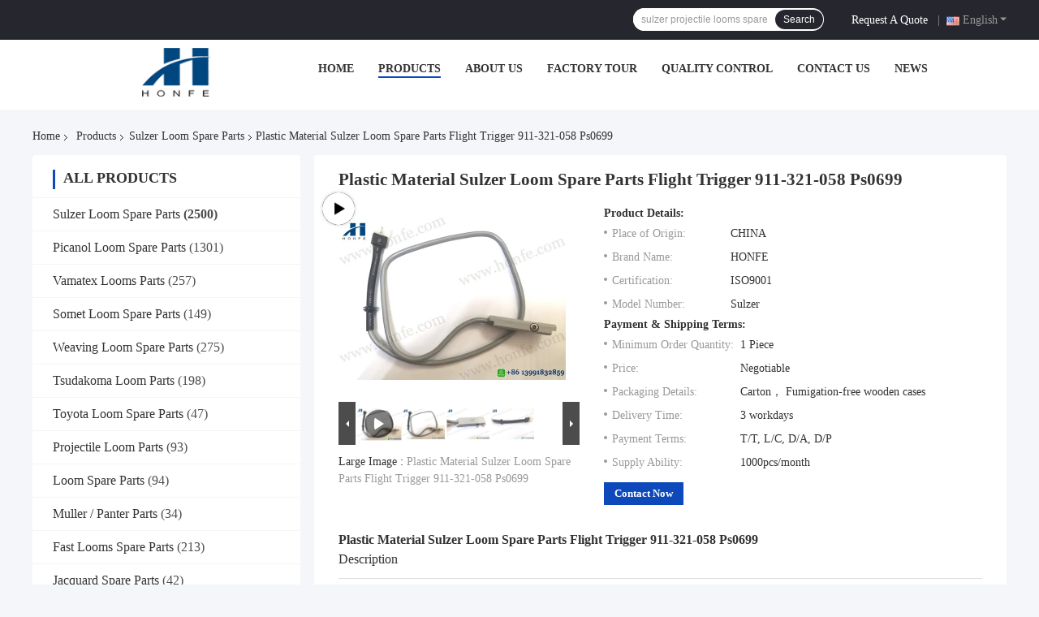

--- FILE ---
content_type: text/html
request_url: https://www.honfe.com/sale-12970297-plastic-material-sulzer-loom-spare-parts-flight-trigger-911-321-058-ps0699.html
body_size: 30781
content:

<!DOCTYPE html>
<html lang="en">
<head>
	<meta charset="utf-8">
	<meta http-equiv="X-UA-Compatible" content="IE=edge">
	<meta name="viewport" content="width=device-width, initial-scale=1.0">
    <title>Plastic Material Sulzer Loom Spare Parts Flight Trigger 911-321-058 Ps0699</title>
	    <meta name="keywords" content="sulzer projectile looms spare parts, loom replacement parts, looms machine spare parts, Sulzer Loom Spare Parts" />
            <meta name="description" content="High quality Plastic Material Sulzer Loom Spare Parts Flight Trigger 911-321-058 Ps0699 from China, China's leading product market sulzer projectile looms spare parts product, with strict quality control loom replacement parts factories, producing high quality looms machine spare parts products." />
    				<link rel='preload'
					  href=/photo/honfe/sitetpl/style/common.css?ver=1754299547 as='style'><link type='text/css' rel='stylesheet'
					  href=/photo/honfe/sitetpl/style/common.css?ver=1754299547 media='all'><meta property="og:title" content="Plastic Material Sulzer Loom Spare Parts Flight Trigger 911-321-058 Ps0699" />
<meta property="og:description" content="High quality Plastic Material Sulzer Loom Spare Parts Flight Trigger 911-321-058 Ps0699 from China, China's leading product market sulzer projectile looms spare parts product, with strict quality control loom replacement parts factories, producing high quality looms machine spare parts products." />
<meta property="og:type" content="product" />
<meta property="og:availability" content="instock" />
<meta property="og:site_name" content="Honfe Supplier Co.,Ltd" />
<meta property="og:url" content="https://www.honfe.com/sale-12970297-plastic-material-sulzer-loom-spare-parts-flight-trigger-911-321-058-ps0699.html" />
<meta property="og:image" content="https://www.honfe.com/photo/ps30910442-plastic_material_sulzer_loom_spare_parts_flight_trigger_911_321_058_ps0699.jpg" />
<link rel="canonical" href="https://www.honfe.com/sale-12970297-plastic-material-sulzer-loom-spare-parts-flight-trigger-911-321-058-ps0699.html" />
<link rel="alternate" href="https://m.honfe.com/sale-12970297-plastic-material-sulzer-loom-spare-parts-flight-trigger-911-321-058-ps0699.html" media="only screen and (max-width: 640px)" />
<link rel="stylesheet" type="text/css" href="/js/guidefirstcommon.css" />
<style type="text/css">
/*<![CDATA[*/
.consent__cookie {position: fixed;top: 0;left: 0;width: 100%;height: 0%;z-index: 100000;}.consent__cookie_bg {position: fixed;top: 0;left: 0;width: 100%;height: 100%;background: #000;opacity: .6;display: none }.consent__cookie_rel {position: fixed;bottom:0;left: 0;width: 100%;background: #fff;display: -webkit-box;display: -ms-flexbox;display: flex;flex-wrap: wrap;padding: 24px 80px;-webkit-box-sizing: border-box;box-sizing: border-box;-webkit-box-pack: justify;-ms-flex-pack: justify;justify-content: space-between;-webkit-transition: all ease-in-out .3s;transition: all ease-in-out .3s }.consent__close {position: absolute;top: 20px;right: 20px;cursor: pointer }.consent__close svg {fill: #777 }.consent__close:hover svg {fill: #000 }.consent__cookie_box {flex: 1;word-break: break-word;}.consent__warm {color: #777;font-size: 16px;margin-bottom: 12px;line-height: 19px }.consent__title {color: #333;font-size: 20px;font-weight: 600;margin-bottom: 12px;line-height: 23px }.consent__itxt {color: #333;font-size: 14px;margin-bottom: 12px;display: -webkit-box;display: -ms-flexbox;display: flex;-webkit-box-align: center;-ms-flex-align: center;align-items: center }.consent__itxt i {display: -webkit-inline-box;display: -ms-inline-flexbox;display: inline-flex;width: 28px;height: 28px;border-radius: 50%;background: #e0f9e9;margin-right: 8px;-webkit-box-align: center;-ms-flex-align: center;align-items: center;-webkit-box-pack: center;-ms-flex-pack: center;justify-content: center }.consent__itxt svg {fill: #3ca860 }.consent__txt {color: #a6a6a6;font-size: 14px;margin-bottom: 8px;line-height: 17px }.consent__btns {display: -webkit-box;display: -ms-flexbox;display: flex;-webkit-box-orient: vertical;-webkit-box-direction: normal;-ms-flex-direction: column;flex-direction: column;-webkit-box-pack: center;-ms-flex-pack: center;justify-content: center;flex-shrink: 0;}.consent__btn {width: 280px;height: 40px;line-height: 40px;text-align: center;background: #3ca860;color: #fff;border-radius: 4px;margin: 8px 0;-webkit-box-sizing: border-box;box-sizing: border-box;cursor: pointer }.consent__btn:hover {background: #00823b }.consent__btn.empty {color: #3ca860;border: 1px solid #3ca860;background: #fff }.consent__btn.empty:hover {background: #3ca860;color: #fff }.open .consent__cookie_bg {display: block }.open .consent__cookie_rel {bottom: 0 }@media (max-width: 760px) {.consent__btns {width: 100%;align-items: center;}.consent__cookie_rel {padding: 20px 24px }}.consent__cookie.open {display: block;}.consent__cookie {display: none;}
/*]]>*/
</style>
<style type="text/css">
/*<![CDATA[*/
@media only screen and (max-width:640px){.contact_now_dialog .content-wrap .desc{background-image:url(/images/cta_images/bg_s.png) !important}}.contact_now_dialog .content-wrap .content-wrap_header .cta-close{background-image:url(/images/cta_images/sprite.png) !important}.contact_now_dialog .content-wrap .desc{background-image:url(/images/cta_images/bg_l.png) !important}.contact_now_dialog .content-wrap .cta-btn i{background-image:url(/images/cta_images/sprite.png) !important}.contact_now_dialog .content-wrap .head-tip img{content:url(/images/cta_images/cta_contact_now.png) !important}.cusim{background-image:url(/images/imicon/im.svg) !important}.cuswa{background-image:url(/images/imicon/wa.png) !important}.cusall{background-image:url(/images/imicon/allchat.svg) !important}
/*]]>*/
</style>
<script type="text/javascript" src="/js/guidefirstcommon.js"></script>
<script type="text/javascript">
/*<![CDATA[*/
window.isvideotpl = 1;window.detailurl = '/videos-12970297-plastic-material-sulzer-loom-spare-parts-flight-trigger-911-321-058-ps0699.html';
var colorUrl = '';var isShowGuide = 2;var showGuideColor = 0;

var cta_cid = 39307;var use_defaulProductInfo = 1;var cta_pid = 12970297;var test_company = 0;var webim_domain = '';var company_type = 0;var cta_equipment = 'pc'; var setcookie = 'setwebimCookie(50916,12970297,0)'; var whatsapplink = "https://wa.me/8613991832859?text=Hi%2C+I%27m+interested+in+Plastic+Material+Sulzer+Loom+Spare+Parts+Flight+Trigger+911-321-058+Ps0699."; function insertMeta(){var str = '<meta name="mobile-web-app-capable" content="yes" /><meta name="viewport" content="width=device-width, initial-scale=1.0" />';document.head.insertAdjacentHTML('beforeend',str);} var element = document.querySelector('a.footer_webim_a[href="/webim/webim_tab.html"]');if (element) {element.parentNode.removeChild(element);}

var colorUrl = '';
var aisearch = 0;
var selfUrl = '';
window.playerReportUrl='/vod/view_count/report';
var query_string = ["Products","Detail"];
var g_tp = '';
var customtplcolor = 99721;
var str_chat = 'chat';
				var str_call_now = 'call now';
var str_chat_now = 'chat now';
var str_contact1 = 'Get Best Price';var str_chat_lang='english';var str_contact2 = 'Get Price';var str_contact2 = 'Best Price';var str_contact = 'Contact';
window.predomainsub = "";
/*]]>*/
</script>
</head>
<body>
<img src="/logo.gif" style="display:none" alt="logo"/>
<a style="display: none!important;" title="Honfe Supplier Co.,Ltd" class="float-inquiry" href="/contactnow.html" onclick='setinquiryCookie("{\"showproduct\":1,\"pid\":\"12970297\",\"name\":\"Plastic Material Sulzer Loom Spare Parts Flight Trigger 911-321-058 Ps0699\",\"source_url\":\"\\/videos-12970297-plastic-material-sulzer-loom-spare-parts-flight-trigger-911-321-058-ps0699.html\",\"picurl\":\"\\/photo\\/pd30910442-plastic_material_sulzer_loom_spare_parts_flight_trigger_911_321_058_ps0699.jpg\",\"propertyDetail\":[[\"Type\",\"Sulzer Loom Parts\"],[\"Material\",\"Plastic\"],[\"Application\",\"Weaving Loom\"],[\"Color\",\"White\"]],\"company_name\":null,\"picurl_c\":\"\\/photo\\/pc30910442-plastic_material_sulzer_loom_spare_parts_flight_trigger_911_321_058_ps0699.jpg\",\"price\":\"Negotiable\",\"username\":\"honfe\",\"viewTime\":\"Last Login : 10 hours 42 minutes ago\",\"subject\":\"What is the FOB price on your Plastic Material Sulzer Loom Spare Parts Flight Trigger 911-321-058 Ps0699\",\"countrycode\":\"\"}");'></a>
<script>
var originProductInfo = '';
var originProductInfo = {"showproduct":1,"pid":"12970297","name":"Plastic Material Sulzer Loom Spare Parts Flight Trigger 911-321-058 Ps0699","source_url":"\/videos-12970297-plastic-material-sulzer-loom-spare-parts-flight-trigger-911-321-058-ps0699.html","picurl":"\/photo\/pd30910442-plastic_material_sulzer_loom_spare_parts_flight_trigger_911_321_058_ps0699.jpg","propertyDetail":[["Type","Sulzer Loom Parts"],["Material","Plastic"],["Application","Weaving Loom"],["Color","White"]],"company_name":null,"picurl_c":"\/photo\/pc30910442-plastic_material_sulzer_loom_spare_parts_flight_trigger_911_321_058_ps0699.jpg","price":"Negotiable","username":"honfe","viewTime":"Last Login : 9 hours 42 minutes ago","subject":"Please send me a quote on your Plastic Material Sulzer Loom Spare Parts Flight Trigger 911-321-058 Ps0699","countrycode":""};
var save_url = "/contactsave.html";
var update_url = "/updateinquiry.html";
var productInfo = {};
var defaulProductInfo = {};
var myDate = new Date();
var curDate = myDate.getFullYear()+'-'+(parseInt(myDate.getMonth())+1)+'-'+myDate.getDate();
var message = '';
var default_pop = 1;
var leaveMessageDialog = document.getElementsByClassName('leave-message-dialog')[0]; // 获取弹层
var _$$ = function (dom) {
    return document.querySelectorAll(dom);
};
resInfo = originProductInfo;
defaulProductInfo.pid = resInfo['pid'];
defaulProductInfo.productName = resInfo['name'];
defaulProductInfo.productInfo = resInfo['propertyDetail'];
defaulProductInfo.productImg = resInfo['picurl_c'];
defaulProductInfo.subject = resInfo['subject'];
defaulProductInfo.productImgAlt = resInfo['name'];
var inquirypopup_tmp = 1;
var message = 'Dear,'+'\r\n'+"I am interested in"+' '+trim(resInfo['name'])+", could you send me more details such as type, size, MOQ, material, etc."+'\r\n'+"Thanks!"+'\r\n'+"Waiting for your reply.";
var message_1 = 'Dear,'+'\r\n'+"I am interested in"+' '+trim(resInfo['name'])+", could you send me more details such as type, size, MOQ, material, etc."+'\r\n'+"Thanks!"+'\r\n'+"Waiting for your reply.";
var message_2 = 'Hello,'+'\r\n'+"I am looking for"+' '+trim(resInfo['name'])+", please send me the price, specification and picture."+'\r\n'+"Your swift response will be highly appreciated."+'\r\n'+"Feel free to contact me for more information."+'\r\n'+"Thanks a lot.";
var message_3 = 'Hello,'+'\r\n'+trim(resInfo['name'])+' '+"meets my expectations."+'\r\n'+"Please give me the best price and some other product information."+'\r\n'+"Feel free to contact me via my mail."+'\r\n'+"Thanks a lot.";

var message_4 = 'Dear,'+'\r\n'+"What is the FOB price on your"+' '+trim(resInfo['name'])+'?'+'\r\n'+"Which is the nearest port name?"+'\r\n'+"Please reply me as soon as possible, it would be better to share further information."+'\r\n'+"Regards!";
var message_5 = 'Hi there,'+'\r\n'+"I am very interested in your"+' '+trim(resInfo['name'])+'.'+'\r\n'+"Please send me your product details."+'\r\n'+"Looking forward to your quick reply."+'\r\n'+"Feel free to contact me by mail."+'\r\n'+"Regards!";

var message_6 = 'Dear,'+'\r\n'+"Please provide us with information about your"+' '+trim(resInfo['name'])+", such as type, size, material, and of course the best price."+'\r\n'+"Looking forward to your quick reply."+'\r\n'+"Thank you!";
var message_7 = 'Dear,'+'\r\n'+"Can you supply"+' '+trim(resInfo['name'])+" for us?"+'\r\n'+"First we want a price list and some product details."+'\r\n'+"I hope to get reply asap and look forward to cooperation."+'\r\n'+"Thank you very much.";
var message_8 = 'hi,'+'\r\n'+"I am looking for"+' '+trim(resInfo['name'])+", please give me some more detailed product information."+'\r\n'+"I look forward to your reply."+'\r\n'+"Thank you!";
var message_9 = 'Hello,'+'\r\n'+"Your"+' '+trim(resInfo['name'])+" meets my requirements very well."+'\r\n'+"Please send me the price, specification, and similar model will be OK."+'\r\n'+"Feel free to chat with me."+'\r\n'+"Thanks!";
var message_10 = 'Dear,'+'\r\n'+"I want to know more about the details and quotation of"+' '+trim(resInfo['name'])+'.'+'\r\n'+"Feel free to contact me."+'\r\n'+"Regards!";

var r = getRandom(1,10);

defaulProductInfo.message = eval("message_"+r);

var mytAjax = {

    post: function(url, data, fn) {
        var xhr = new XMLHttpRequest();
        xhr.open("POST", url, true);
        xhr.setRequestHeader("Content-Type", "application/x-www-form-urlencoded;charset=UTF-8");
        xhr.setRequestHeader("X-Requested-With", "XMLHttpRequest");
        xhr.setRequestHeader('Content-Type','text/plain;charset=UTF-8');
        xhr.onreadystatechange = function() {
            if(xhr.readyState == 4 && (xhr.status == 200 || xhr.status == 304)) {
                fn.call(this, xhr.responseText);
            }
        };
        xhr.send(data);
    },

    postform: function(url, data, fn) {
        var xhr = new XMLHttpRequest();
        xhr.open("POST", url, true);
        xhr.setRequestHeader("X-Requested-With", "XMLHttpRequest");
        xhr.onreadystatechange = function() {
            if(xhr.readyState == 4 && (xhr.status == 200 || xhr.status == 304)) {
                fn.call(this, xhr.responseText);
            }
        };
        xhr.send(data);
    }
};
/*window.onload = function(){
    leaveMessageDialog = document.getElementsByClassName('leave-message-dialog')[0];
    if (window.localStorage.recordDialogStatus=='undefined' || (window.localStorage.recordDialogStatus!='undefined' && window.localStorage.recordDialogStatus != curDate)) {
        setTimeout(function(){
            if(parseInt(inquirypopup_tmp%10) == 1){
                creatDialog(defaulProductInfo, 1);
            }
        }, 6000);
    }
};*/
function trim(str)
{
    str = str.replace(/(^\s*)/g,"");
    return str.replace(/(\s*$)/g,"");
};
function getRandom(m,n){
    var num = Math.floor(Math.random()*(m - n) + n);
    return num;
};
function strBtn(param) {

    var starattextarea = document.getElementById("textareamessage").value.length;
    var email = document.getElementById("startEmail").value;

    var default_tip = document.querySelectorAll(".watermark_container").length;
    if (20 < starattextarea && starattextarea < 3000) {
        if(default_tip>0){
            document.getElementById("textareamessage1").parentNode.parentNode.nextElementSibling.style.display = "none";
        }else{
            document.getElementById("textareamessage1").parentNode.nextElementSibling.style.display = "none";
        }

    } else {
        if(default_tip>0){
            document.getElementById("textareamessage1").parentNode.parentNode.nextElementSibling.style.display = "block";
        }else{
            document.getElementById("textareamessage1").parentNode.nextElementSibling.style.display = "block";
        }

        return;
    }

    // var re = /^([a-zA-Z0-9_-])+@([a-zA-Z0-9_-])+\.([a-zA-Z0-9_-])+/i;/*邮箱不区分大小写*/
    var re = /^[a-zA-Z0-9][\w-]*(\.?[\w-]+)*@[a-zA-Z0-9-]+(\.[a-zA-Z0-9]+)+$/i;
    if (!re.test(email)) {
        document.getElementById("startEmail").nextElementSibling.style.display = "block";
        return;
    } else {
        document.getElementById("startEmail").nextElementSibling.style.display = "none";
    }

    var subject = document.getElementById("pop_subject").value;
    var pid = document.getElementById("pop_pid").value;
    var message = document.getElementById("textareamessage").value;
    var sender_email = document.getElementById("startEmail").value;
    var tel = '';
    if (document.getElementById("tel0") != undefined && document.getElementById("tel0") != '')
        tel = document.getElementById("tel0").value;
    var form_serialize = '&tel='+tel;

    form_serialize = form_serialize.replace(/\+/g, "%2B");
    mytAjax.post(save_url,"pid="+pid+"&subject="+subject+"&email="+sender_email+"&message="+(message)+form_serialize,function(res){
        var mes = JSON.parse(res);
        if(mes.status == 200){
            var iid = mes.iid;
            document.getElementById("pop_iid").value = iid;
            document.getElementById("pop_uuid").value = mes.uuid;

            if(typeof gtag_report_conversion === "function"){
                gtag_report_conversion();//执行统计js代码
            }
            if(typeof fbq === "function"){
                fbq('track','Purchase');//执行统计js代码
            }
        }
    });
    for (var index = 0; index < document.querySelectorAll(".dialog-content-pql").length; index++) {
        document.querySelectorAll(".dialog-content-pql")[index].style.display = "none";
    };
    $('#idphonepql').val(tel);
    document.getElementById("dialog-content-pql-id").style.display = "block";
    ;
};
function twoBtnOk(param) {

    var selectgender = document.getElementById("Mr").innerHTML;
    var iid = document.getElementById("pop_iid").value;
    var sendername = document.getElementById("idnamepql").value;
    var senderphone = document.getElementById("idphonepql").value;
    var sendercname = document.getElementById("idcompanypql").value;
    var uuid = document.getElementById("pop_uuid").value;
    var gender = 2;
    if(selectgender == 'Mr.') gender = 0;
    if(selectgender == 'Mrs.') gender = 1;
    var pid = document.getElementById("pop_pid").value;
    var form_serialize = '';

        form_serialize = form_serialize.replace(/\+/g, "%2B");

    mytAjax.post(update_url,"iid="+iid+"&gender="+gender+"&uuid="+uuid+"&name="+(sendername)+"&tel="+(senderphone)+"&company="+(sendercname)+form_serialize,function(res){});

    for (var index = 0; index < document.querySelectorAll(".dialog-content-pql").length; index++) {
        document.querySelectorAll(".dialog-content-pql")[index].style.display = "none";
    };
    document.getElementById("dialog-content-pql-ok").style.display = "block";

};
function toCheckMust(name) {
    $('#'+name+'error').hide();
}
function handClidk(param) {
    var starattextarea = document.getElementById("textareamessage1").value.length;
    var email = document.getElementById("startEmail1").value;
    var default_tip = document.querySelectorAll(".watermark_container").length;
    if (20 < starattextarea && starattextarea < 3000) {
        if(default_tip>0){
            document.getElementById("textareamessage1").parentNode.parentNode.nextElementSibling.style.display = "none";
        }else{
            document.getElementById("textareamessage1").parentNode.nextElementSibling.style.display = "none";
        }

    } else {
        if(default_tip>0){
            document.getElementById("textareamessage1").parentNode.parentNode.nextElementSibling.style.display = "block";
        }else{
            document.getElementById("textareamessage1").parentNode.nextElementSibling.style.display = "block";
        }

        return;
    }

    // var re = /^([a-zA-Z0-9_-])+@([a-zA-Z0-9_-])+\.([a-zA-Z0-9_-])+/i;
    var re = /^[a-zA-Z0-9][\w-]*(\.?[\w-]+)*@[a-zA-Z0-9-]+(\.[a-zA-Z0-9]+)+$/i;
    if (!re.test(email)) {
        document.getElementById("startEmail1").nextElementSibling.style.display = "block";
        return;
    } else {
        document.getElementById("startEmail1").nextElementSibling.style.display = "none";
    }

    var subject = document.getElementById("pop_subject").value;
    var pid = document.getElementById("pop_pid").value;
    var message = document.getElementById("textareamessage1").value;
    var sender_email = document.getElementById("startEmail1").value;
    var form_serialize = tel = '';
    if (document.getElementById("tel1") != undefined && document.getElementById("tel1") != '')
        tel = document.getElementById("tel1").value;
        mytAjax.post(save_url,"email="+sender_email+"&tel="+tel+"&pid="+pid+"&message="+message+"&subject="+subject+form_serialize,function(res){

        var mes = JSON.parse(res);
        if(mes.status == 200){
            var iid = mes.iid;
            document.getElementById("pop_iid").value = iid;
            document.getElementById("pop_uuid").value = mes.uuid;
            if(typeof gtag_report_conversion === "function"){
                gtag_report_conversion();//执行统计js代码
            }
        }

    });
    for (var index = 0; index < document.querySelectorAll(".dialog-content-pql").length; index++) {
        document.querySelectorAll(".dialog-content-pql")[index].style.display = "none";
    };
    $('#idphonepql').val(tel);
    document.getElementById("dialog-content-pql-id").style.display = "block";

};
window.addEventListener('load', function () {
    $('.checkbox-wrap label').each(function(){
        if($(this).find('input').prop('checked')){
            $(this).addClass('on')
        }else {
            $(this).removeClass('on')
        }
    })
    $(document).on('click', '.checkbox-wrap label' , function(ev){
        if (ev.target.tagName.toUpperCase() != 'INPUT') {
            $(this).toggleClass('on')
        }
    })
})

function hand_video(pdata) {
    data = JSON.parse(pdata);
    productInfo.productName = data.productName;
    productInfo.productInfo = data.productInfo;
    productInfo.productImg = data.productImg;
    productInfo.subject = data.subject;

    var message = 'Dear,'+'\r\n'+"I am interested in"+' '+trim(data.productName)+", could you send me more details such as type, size, quantity, material, etc."+'\r\n'+"Thanks!"+'\r\n'+"Waiting for your reply.";

    var message = 'Dear,'+'\r\n'+"I am interested in"+' '+trim(data.productName)+", could you send me more details such as type, size, MOQ, material, etc."+'\r\n'+"Thanks!"+'\r\n'+"Waiting for your reply.";
    var message_1 = 'Dear,'+'\r\n'+"I am interested in"+' '+trim(data.productName)+", could you send me more details such as type, size, MOQ, material, etc."+'\r\n'+"Thanks!"+'\r\n'+"Waiting for your reply.";
    var message_2 = 'Hello,'+'\r\n'+"I am looking for"+' '+trim(data.productName)+", please send me the price, specification and picture."+'\r\n'+"Your swift response will be highly appreciated."+'\r\n'+"Feel free to contact me for more information."+'\r\n'+"Thanks a lot.";
    var message_3 = 'Hello,'+'\r\n'+trim(data.productName)+' '+"meets my expectations."+'\r\n'+"Please give me the best price and some other product information."+'\r\n'+"Feel free to contact me via my mail."+'\r\n'+"Thanks a lot.";

    var message_4 = 'Dear,'+'\r\n'+"What is the FOB price on your"+' '+trim(data.productName)+'?'+'\r\n'+"Which is the nearest port name?"+'\r\n'+"Please reply me as soon as possible, it would be better to share further information."+'\r\n'+"Regards!";
    var message_5 = 'Hi there,'+'\r\n'+"I am very interested in your"+' '+trim(data.productName)+'.'+'\r\n'+"Please send me your product details."+'\r\n'+"Looking forward to your quick reply."+'\r\n'+"Feel free to contact me by mail."+'\r\n'+"Regards!";

    var message_6 = 'Dear,'+'\r\n'+"Please provide us with information about your"+' '+trim(data.productName)+", such as type, size, material, and of course the best price."+'\r\n'+"Looking forward to your quick reply."+'\r\n'+"Thank you!";
    var message_7 = 'Dear,'+'\r\n'+"Can you supply"+' '+trim(data.productName)+" for us?"+'\r\n'+"First we want a price list and some product details."+'\r\n'+"I hope to get reply asap and look forward to cooperation."+'\r\n'+"Thank you very much.";
    var message_8 = 'hi,'+'\r\n'+"I am looking for"+' '+trim(data.productName)+", please give me some more detailed product information."+'\r\n'+"I look forward to your reply."+'\r\n'+"Thank you!";
    var message_9 = 'Hello,'+'\r\n'+"Your"+' '+trim(data.productName)+" meets my requirements very well."+'\r\n'+"Please send me the price, specification, and similar model will be OK."+'\r\n'+"Feel free to chat with me."+'\r\n'+"Thanks!";
    var message_10 = 'Dear,'+'\r\n'+"I want to know more about the details and quotation of"+' '+trim(data.productName)+'.'+'\r\n'+"Feel free to contact me."+'\r\n'+"Regards!";

    var r = getRandom(1,10);

    productInfo.message = eval("message_"+r);
    if(parseInt(inquirypopup_tmp/10) == 1){
        productInfo.message = "";
    }
    productInfo.pid = data.pid;
    creatDialog(productInfo, 2);
};

function handDialog(pdata) {
    data = JSON.parse(pdata);
    productInfo.productName = data.productName;
    productInfo.productInfo = data.productInfo;
    productInfo.productImg = data.productImg;
    productInfo.subject = data.subject;

    var message = 'Dear,'+'\r\n'+"I am interested in"+' '+trim(data.productName)+", could you send me more details such as type, size, quantity, material, etc."+'\r\n'+"Thanks!"+'\r\n'+"Waiting for your reply.";

    var message = 'Dear,'+'\r\n'+"I am interested in"+' '+trim(data.productName)+", could you send me more details such as type, size, MOQ, material, etc."+'\r\n'+"Thanks!"+'\r\n'+"Waiting for your reply.";
    var message_1 = 'Dear,'+'\r\n'+"I am interested in"+' '+trim(data.productName)+", could you send me more details such as type, size, MOQ, material, etc."+'\r\n'+"Thanks!"+'\r\n'+"Waiting for your reply.";
    var message_2 = 'Hello,'+'\r\n'+"I am looking for"+' '+trim(data.productName)+", please send me the price, specification and picture."+'\r\n'+"Your swift response will be highly appreciated."+'\r\n'+"Feel free to contact me for more information."+'\r\n'+"Thanks a lot.";
    var message_3 = 'Hello,'+'\r\n'+trim(data.productName)+' '+"meets my expectations."+'\r\n'+"Please give me the best price and some other product information."+'\r\n'+"Feel free to contact me via my mail."+'\r\n'+"Thanks a lot.";

    var message_4 = 'Dear,'+'\r\n'+"What is the FOB price on your"+' '+trim(data.productName)+'?'+'\r\n'+"Which is the nearest port name?"+'\r\n'+"Please reply me as soon as possible, it would be better to share further information."+'\r\n'+"Regards!";
    var message_5 = 'Hi there,'+'\r\n'+"I am very interested in your"+' '+trim(data.productName)+'.'+'\r\n'+"Please send me your product details."+'\r\n'+"Looking forward to your quick reply."+'\r\n'+"Feel free to contact me by mail."+'\r\n'+"Regards!";

    var message_6 = 'Dear,'+'\r\n'+"Please provide us with information about your"+' '+trim(data.productName)+", such as type, size, material, and of course the best price."+'\r\n'+"Looking forward to your quick reply."+'\r\n'+"Thank you!";
    var message_7 = 'Dear,'+'\r\n'+"Can you supply"+' '+trim(data.productName)+" for us?"+'\r\n'+"First we want a price list and some product details."+'\r\n'+"I hope to get reply asap and look forward to cooperation."+'\r\n'+"Thank you very much.";
    var message_8 = 'hi,'+'\r\n'+"I am looking for"+' '+trim(data.productName)+", please give me some more detailed product information."+'\r\n'+"I look forward to your reply."+'\r\n'+"Thank you!";
    var message_9 = 'Hello,'+'\r\n'+"Your"+' '+trim(data.productName)+" meets my requirements very well."+'\r\n'+"Please send me the price, specification, and similar model will be OK."+'\r\n'+"Feel free to chat with me."+'\r\n'+"Thanks!";
    var message_10 = 'Dear,'+'\r\n'+"I want to know more about the details and quotation of"+' '+trim(data.productName)+'.'+'\r\n'+"Feel free to contact me."+'\r\n'+"Regards!";

    var r = getRandom(1,10);

    productInfo.message = eval("message_"+r);
    if(parseInt(inquirypopup_tmp/10) == 1){
        productInfo.message = "";
    }
    productInfo.pid = data.pid;
    creatDialog(productInfo, 2);
};

function closepql(param) {

    leaveMessageDialog.style.display = 'none';
};

function closepql2(param) {

    for (var index = 0; index < document.querySelectorAll(".dialog-content-pql").length; index++) {
        document.querySelectorAll(".dialog-content-pql")[index].style.display = "none";
    };
    document.getElementById("dialog-content-pql-ok").style.display = "block";
};

function decodeHtmlEntities(str) {
    var tempElement = document.createElement('div');
    tempElement.innerHTML = str;
    return tempElement.textContent || tempElement.innerText || '';
}

function initProduct(productInfo,type){

    productInfo.productName = decodeHtmlEntities(productInfo.productName);
    productInfo.message = decodeHtmlEntities(productInfo.message);

    leaveMessageDialog = document.getElementsByClassName('leave-message-dialog')[0];
    leaveMessageDialog.style.display = "block";
    if(type == 3){
        var popinquiryemail = document.getElementById("popinquiryemail").value;
        _$$("#startEmail1")[0].value = popinquiryemail;
    }else{
        _$$("#startEmail1")[0].value = "";
    }
    _$$("#startEmail")[0].value = "";
    _$$("#idnamepql")[0].value = "";
    _$$("#idphonepql")[0].value = "";
    _$$("#idcompanypql")[0].value = "";

    _$$("#pop_pid")[0].value = productInfo.pid;
    _$$("#pop_subject")[0].value = productInfo.subject;
    
    if(parseInt(inquirypopup_tmp/10) == 1){
        productInfo.message = "";
    }

    _$$("#textareamessage1")[0].value = productInfo.message;
    _$$("#textareamessage")[0].value = productInfo.message;

    _$$("#dialog-content-pql-id .titlep")[0].innerHTML = productInfo.productName;
    _$$("#dialog-content-pql-id img")[0].setAttribute("src", productInfo.productImg);
    _$$("#dialog-content-pql-id img")[0].setAttribute("alt", productInfo.productImgAlt);

    _$$("#dialog-content-pql-id-hand img")[0].setAttribute("src", productInfo.productImg);
    _$$("#dialog-content-pql-id-hand img")[0].setAttribute("alt", productInfo.productImgAlt);
    _$$("#dialog-content-pql-id-hand .titlep")[0].innerHTML = productInfo.productName;

    if (productInfo.productInfo.length > 0) {
        var ul2, ul;
        ul = document.createElement("ul");
        for (var index = 0; index < productInfo.productInfo.length; index++) {
            var el = productInfo.productInfo[index];
            var li = document.createElement("li");
            var span1 = document.createElement("span");
            span1.innerHTML = el[0] + ":";
            var span2 = document.createElement("span");
            span2.innerHTML = el[1];
            li.appendChild(span1);
            li.appendChild(span2);
            ul.appendChild(li);

        }
        ul2 = ul.cloneNode(true);
        if (type === 1) {
            _$$("#dialog-content-pql-id .left")[0].replaceChild(ul, _$$("#dialog-content-pql-id .left ul")[0]);
        } else {
            _$$("#dialog-content-pql-id-hand .left")[0].replaceChild(ul2, _$$("#dialog-content-pql-id-hand .left ul")[0]);
            _$$("#dialog-content-pql-id .left")[0].replaceChild(ul, _$$("#dialog-content-pql-id .left ul")[0]);
        }
    };
    for (var index = 0; index < _$$("#dialog-content-pql-id .right ul li").length; index++) {
        _$$("#dialog-content-pql-id .right ul li")[index].addEventListener("click", function (params) {
            _$$("#dialog-content-pql-id .right #Mr")[0].innerHTML = this.innerHTML
        }, false)

    };

};
function closeInquiryCreateDialog() {
    document.getElementById("xuanpan_dialog_box_pql").style.display = "none";
};
function showInquiryCreateDialog() {
    document.getElementById("xuanpan_dialog_box_pql").style.display = "block";
};
function submitPopInquiry(){
    var message = document.getElementById("inquiry_message").value;
    var email = document.getElementById("inquiry_email").value;
    var subject = defaulProductInfo.subject;
    var pid = defaulProductInfo.pid;
    if (email === undefined) {
        showInquiryCreateDialog();
        document.getElementById("inquiry_email").style.border = "1px solid red";
        return false;
    };
    if (message === undefined) {
        showInquiryCreateDialog();
        document.getElementById("inquiry_message").style.border = "1px solid red";
        return false;
    };
    if (email.search(/^\w+((-\w+)|(\.\w+))*\@[A-Za-z0-9]+((\.|-)[A-Za-z0-9]+)*\.[A-Za-z0-9]+$/) == -1) {
        document.getElementById("inquiry_email").style.border= "1px solid red";
        showInquiryCreateDialog();
        return false;
    } else {
        document.getElementById("inquiry_email").style.border= "";
    };
    if (message.length < 20 || message.length >3000) {
        showInquiryCreateDialog();
        document.getElementById("inquiry_message").style.border = "1px solid red";
        return false;
    } else {
        document.getElementById("inquiry_message").style.border = "";
    };
    var tel = '';
    if (document.getElementById("tel") != undefined && document.getElementById("tel") != '')
        tel = document.getElementById("tel").value;

    mytAjax.post(save_url,"pid="+pid+"&subject="+subject+"&email="+email+"&message="+(message)+'&tel='+tel,function(res){
        var mes = JSON.parse(res);
        if(mes.status == 200){
            var iid = mes.iid;
            document.getElementById("pop_iid").value = iid;
            document.getElementById("pop_uuid").value = mes.uuid;

        }
    });
    initProduct(defaulProductInfo);
    for (var index = 0; index < document.querySelectorAll(".dialog-content-pql").length; index++) {
        document.querySelectorAll(".dialog-content-pql")[index].style.display = "none";
    };
    $('#idphonepql').val(tel);
    document.getElementById("dialog-content-pql-id").style.display = "block";

};

//带附件上传
function submitPopInquiryfile(email_id,message_id,check_sort,name_id,phone_id,company_id,attachments){

    if(typeof(check_sort) == 'undefined'){
        check_sort = 0;
    }
    var message = document.getElementById(message_id).value;
    var email = document.getElementById(email_id).value;
    var attachments = document.getElementById(attachments).value;
    if(typeof(name_id) !== 'undefined' && name_id != ""){
        var name  = document.getElementById(name_id).value;
    }
    if(typeof(phone_id) !== 'undefined' && phone_id != ""){
        var phone = document.getElementById(phone_id).value;
    }
    if(typeof(company_id) !== 'undefined' && company_id != ""){
        var company = document.getElementById(company_id).value;
    }
    var subject = defaulProductInfo.subject;
    var pid = defaulProductInfo.pid;

    if(check_sort == 0){
        if (email === undefined) {
            showInquiryCreateDialog();
            document.getElementById(email_id).style.border = "1px solid red";
            return false;
        };
        if (message === undefined) {
            showInquiryCreateDialog();
            document.getElementById(message_id).style.border = "1px solid red";
            return false;
        };

        if (email.search(/^\w+((-\w+)|(\.\w+))*\@[A-Za-z0-9]+((\.|-)[A-Za-z0-9]+)*\.[A-Za-z0-9]+$/) == -1) {
            document.getElementById(email_id).style.border= "1px solid red";
            showInquiryCreateDialog();
            return false;
        } else {
            document.getElementById(email_id).style.border= "";
        };
        if (message.length < 20 || message.length >3000) {
            showInquiryCreateDialog();
            document.getElementById(message_id).style.border = "1px solid red";
            return false;
        } else {
            document.getElementById(message_id).style.border = "";
        };
    }else{

        if (message === undefined) {
            showInquiryCreateDialog();
            document.getElementById(message_id).style.border = "1px solid red";
            return false;
        };

        if (email === undefined) {
            showInquiryCreateDialog();
            document.getElementById(email_id).style.border = "1px solid red";
            return false;
        };

        if (message.length < 20 || message.length >3000) {
            showInquiryCreateDialog();
            document.getElementById(message_id).style.border = "1px solid red";
            return false;
        } else {
            document.getElementById(message_id).style.border = "";
        };

        if (email.search(/^\w+((-\w+)|(\.\w+))*\@[A-Za-z0-9]+((\.|-)[A-Za-z0-9]+)*\.[A-Za-z0-9]+$/) == -1) {
            document.getElementById(email_id).style.border= "1px solid red";
            showInquiryCreateDialog();
            return false;
        } else {
            document.getElementById(email_id).style.border= "";
        };

    };

    mytAjax.post(save_url,"pid="+pid+"&subject="+subject+"&email="+email+"&message="+message+"&company="+company+"&attachments="+attachments,function(res){
        var mes = JSON.parse(res);
        if(mes.status == 200){
            var iid = mes.iid;
            document.getElementById("pop_iid").value = iid;
            document.getElementById("pop_uuid").value = mes.uuid;

            if(typeof gtag_report_conversion === "function"){
                gtag_report_conversion();//执行统计js代码
            }
            if(typeof fbq === "function"){
                fbq('track','Purchase');//执行统计js代码
            }
        }
    });
    initProduct(defaulProductInfo);

    if(name !== undefined && name != ""){
        _$$("#idnamepql")[0].value = name;
    }

    if(phone !== undefined && phone != ""){
        _$$("#idphonepql")[0].value = phone;
    }

    if(company !== undefined && company != ""){
        _$$("#idcompanypql")[0].value = company;
    }

    for (var index = 0; index < document.querySelectorAll(".dialog-content-pql").length; index++) {
        document.querySelectorAll(".dialog-content-pql")[index].style.display = "none";
    };
    document.getElementById("dialog-content-pql-id").style.display = "block";

};
function submitPopInquiryByParam(email_id,message_id,check_sort,name_id,phone_id,company_id){

    if(typeof(check_sort) == 'undefined'){
        check_sort = 0;
    }

    var senderphone = '';
    var message = document.getElementById(message_id).value;
    var email = document.getElementById(email_id).value;
    if(typeof(name_id) !== 'undefined' && name_id != ""){
        var name  = document.getElementById(name_id).value;
    }
    if(typeof(phone_id) !== 'undefined' && phone_id != ""){
        var phone = document.getElementById(phone_id).value;
        senderphone = phone;
    }
    if(typeof(company_id) !== 'undefined' && company_id != ""){
        var company = document.getElementById(company_id).value;
    }
    var subject = defaulProductInfo.subject;
    var pid = defaulProductInfo.pid;

    if(check_sort == 0){
        if (email === undefined) {
            showInquiryCreateDialog();
            document.getElementById(email_id).style.border = "1px solid red";
            return false;
        };
        if (message === undefined) {
            showInquiryCreateDialog();
            document.getElementById(message_id).style.border = "1px solid red";
            return false;
        };

        if (email.search(/^\w+((-\w+)|(\.\w+))*\@[A-Za-z0-9]+((\.|-)[A-Za-z0-9]+)*\.[A-Za-z0-9]+$/) == -1) {
            document.getElementById(email_id).style.border= "1px solid red";
            showInquiryCreateDialog();
            return false;
        } else {
            document.getElementById(email_id).style.border= "";
        };
        if (message.length < 20 || message.length >3000) {
            showInquiryCreateDialog();
            document.getElementById(message_id).style.border = "1px solid red";
            return false;
        } else {
            document.getElementById(message_id).style.border = "";
        };
    }else{

        if (message === undefined) {
            showInquiryCreateDialog();
            document.getElementById(message_id).style.border = "1px solid red";
            return false;
        };

        if (email === undefined) {
            showInquiryCreateDialog();
            document.getElementById(email_id).style.border = "1px solid red";
            return false;
        };

        if (message.length < 20 || message.length >3000) {
            showInquiryCreateDialog();
            document.getElementById(message_id).style.border = "1px solid red";
            return false;
        } else {
            document.getElementById(message_id).style.border = "";
        };

        if (email.search(/^\w+((-\w+)|(\.\w+))*\@[A-Za-z0-9]+((\.|-)[A-Za-z0-9]+)*\.[A-Za-z0-9]+$/) == -1) {
            document.getElementById(email_id).style.border= "1px solid red";
            showInquiryCreateDialog();
            return false;
        } else {
            document.getElementById(email_id).style.border= "";
        };

    };

    var productsku = "";
    if($("#product_sku").length > 0){
        productsku = $("#product_sku").html();
    }

    mytAjax.post(save_url,"tel="+senderphone+"&pid="+pid+"&subject="+subject+"&email="+email+"&message="+message+"&messagesku="+encodeURI(productsku),function(res){
        var mes = JSON.parse(res);
        if(mes.status == 200){
            var iid = mes.iid;
            document.getElementById("pop_iid").value = iid;
            document.getElementById("pop_uuid").value = mes.uuid;

            if(typeof gtag_report_conversion === "function"){
                gtag_report_conversion();//执行统计js代码
            }
            if(typeof fbq === "function"){
                fbq('track','Purchase');//执行统计js代码
            }
        }
    });
    initProduct(defaulProductInfo);

    if(name !== undefined && name != ""){
        _$$("#idnamepql")[0].value = name;
    }

    if(phone !== undefined && phone != ""){
        _$$("#idphonepql")[0].value = phone;
    }

    if(company !== undefined && company != ""){
        _$$("#idcompanypql")[0].value = company;
    }

    for (var index = 0; index < document.querySelectorAll(".dialog-content-pql").length; index++) {
        document.querySelectorAll(".dialog-content-pql")[index].style.display = "none";

    };
    document.getElementById("dialog-content-pql-id").style.display = "block";

};

function creat_videoDialog(productInfo, type) {

    if(type == 1){
        if(default_pop != 1){
            return false;
        }
        window.localStorage.recordDialogStatus = curDate;
    }else{
        default_pop = 0;
    }
    initProduct(productInfo, type);
    if (type === 1) {
        // 自动弹出
        for (var index = 0; index < document.querySelectorAll(".dialog-content-pql").length; index++) {

            document.querySelectorAll(".dialog-content-pql")[index].style.display = "none";
        };
        document.getElementById("dialog-content-pql").style.display = "block";
    } else {
        // 手动弹出
        for (var index = 0; index < document.querySelectorAll(".dialog-content-pql").length; index++) {
            document.querySelectorAll(".dialog-content-pql")[index].style.display = "none";
        };
        document.getElementById("dialog-content-pql-id-hand").style.display = "block";
    }
}

function creatDialog(productInfo, type) {

    if(type == 1){
        if(default_pop != 1){
            return false;
        }
        window.localStorage.recordDialogStatus = curDate;
    }else{
        default_pop = 0;
    }
    initProduct(productInfo, type);
    if (type === 1) {
        // 自动弹出
        for (var index = 0; index < document.querySelectorAll(".dialog-content-pql").length; index++) {

            document.querySelectorAll(".dialog-content-pql")[index].style.display = "none";
        };
        document.getElementById("dialog-content-pql").style.display = "block";
    } else {
        // 手动弹出
        for (var index = 0; index < document.querySelectorAll(".dialog-content-pql").length; index++) {
            document.querySelectorAll(".dialog-content-pql")[index].style.display = "none";
        };
        document.getElementById("dialog-content-pql-id-hand").style.display = "block";
    }
}

//带邮箱信息打开询盘框 emailtype=1表示带入邮箱
function openDialog(emailtype){
    var type = 2;//不带入邮箱，手动弹出
    if(emailtype == 1){
        var popinquiryemail = document.getElementById("popinquiryemail").value;
        // var re = /^([a-zA-Z0-9_-])+@([a-zA-Z0-9_-])+\.([a-zA-Z0-9_-])+/i;
        var re = /^[a-zA-Z0-9][\w-]*(\.?[\w-]+)*@[a-zA-Z0-9-]+(\.[a-zA-Z0-9]+)+$/i;
        if (!re.test(popinquiryemail)) {
            //前端提示样式;
            showInquiryCreateDialog();
            document.getElementById("popinquiryemail").style.border = "1px solid red";
            return false;
        } else {
            //前端提示样式;
        }
        var type = 3;
    }
    creatDialog(defaulProductInfo,type);
}

//上传附件
function inquiryUploadFile(){
    var fileObj = document.querySelector("#fileId").files[0];
    //构建表单数据
    var formData = new FormData();
    var filesize = fileObj.size;
    if(filesize > 10485760 || filesize == 0) {
        document.getElementById("filetips").style.display = "block";
        return false;
    }else {
        document.getElementById("filetips").style.display = "none";
    }
    formData.append('popinquiryfile', fileObj);
    document.getElementById("quotefileform").reset();
    var save_url = "/inquiryuploadfile.html";
    mytAjax.postform(save_url,formData,function(res){
        var mes = JSON.parse(res);
        if(mes.status == 200){
            document.getElementById("uploader-file-info").innerHTML = document.getElementById("uploader-file-info").innerHTML + "<span class=op>"+mes.attfile.name+"<a class=delatt id=att"+mes.attfile.id+" onclick=delatt("+mes.attfile.id+");>Delete</a></span>";
            var nowattachs = document.getElementById("attachments").value;
            if( nowattachs !== ""){
                var attachs = JSON.parse(nowattachs);
                attachs[mes.attfile.id] = mes.attfile;
            }else{
                var attachs = {};
                attachs[mes.attfile.id] = mes.attfile;
            }
            document.getElementById("attachments").value = JSON.stringify(attachs);
        }
    });
}
//附件删除
function delatt(attid)
{
    var nowattachs = document.getElementById("attachments").value;
    if( nowattachs !== ""){
        var attachs = JSON.parse(nowattachs);
        if(attachs[attid] == ""){
            return false;
        }
        var formData = new FormData();
        var delfile = attachs[attid]['filename'];
        var save_url = "/inquirydelfile.html";
        if(delfile != "") {
            formData.append('delfile', delfile);
            mytAjax.postform(save_url, formData, function (res) {
                if(res !== "") {
                    var mes = JSON.parse(res);
                    if (mes.status == 200) {
                        delete attachs[attid];
                        document.getElementById("attachments").value = JSON.stringify(attachs);
                        var s = document.getElementById("att"+attid);
                        s.parentNode.remove();
                    }
                }
            });
        }
    }else{
        return false;
    }
}

</script>
<div class="leave-message-dialog" style="display: none">
<style>
    .leave-message-dialog .close:before, .leave-message-dialog .close:after{
        content:initial;
    }
</style>
<div class="dialog-content-pql" id="dialog-content-pql" style="display: none">
    <span class="close" onclick="closepql()"><img src="/images/close.png" alt="close"></span>
    <div class="title">
        <p class="firstp-pql">Leave a Message</p>
        <p class="lastp-pql">We will call you back soon!</p>
    </div>
    <div class="form">
        <div class="textarea">
            <textarea style='font-family: robot;'  name="" id="textareamessage" cols="30" rows="10" style="margin-bottom:14px;width:100%"
                placeholder="Please enter your inquiry details."></textarea>
        </div>
        <p class="error-pql"> <span class="icon-pql"><img src="/images/error.png" alt="Honfe Supplier Co.,Ltd"></span> Your message must be between 20-3,000 characters!</p>
        <input id="startEmail" type="text" placeholder="Enter your E-mail" onkeydown="if(event.keyCode === 13){ strBtn();}">
        <p class="error-pql"><span class="icon-pql"><img src="/images/error.png" alt="Honfe Supplier Co.,Ltd"></span> Please check your E-mail! </p>
                <div class="operations">
            <div class='btn' id="submitStart" type="submit" onclick="strBtn()">SUBMIT</div>
        </div>
            </div>
</div>
<div class="dialog-content-pql dialog-content-pql-id" id="dialog-content-pql-id" style="display:none">
        <span class="close" onclick="closepql2()"><svg t="1648434466530" class="icon" viewBox="0 0 1024 1024" version="1.1" xmlns="http://www.w3.org/2000/svg" p-id="2198" width="16" height="16"><path d="M576 512l277.333333 277.333333-64 64-277.333333-277.333333L234.666667 853.333333 170.666667 789.333333l277.333333-277.333333L170.666667 234.666667 234.666667 170.666667l277.333333 277.333333L789.333333 170.666667 853.333333 234.666667 576 512z" fill="#444444" p-id="2199"></path></svg></span>
    <div class="left">
        <div class="img"><img></div>
        <p class="titlep"></p>
        <ul> </ul>
    </div>
    <div class="right">
                <p class="title">More information facilitates better communication.</p>
                <div style="position: relative;">
            <div class="mr"> <span id="Mr">Mr.</span>
                <ul>
                    <li>Mr.</li>
                    <li>Mrs.</li>
                </ul>
            </div>
            <input style="text-indent: 80px;" type="text" id="idnamepql" placeholder="Input your name">
        </div>
        <input type="text"  id="idphonepql"  placeholder="Phone Number">
        <input type="text" id="idcompanypql"  placeholder="Company" onkeydown="if(event.keyCode === 13){ twoBtnOk();}">
                <div class="btn form_new" id="twoBtnOk" onclick="twoBtnOk()">OK</div>
    </div>
</div>

<div class="dialog-content-pql dialog-content-pql-ok" id="dialog-content-pql-ok" style="display:none">
        <span class="close" onclick="closepql()"><svg t="1648434466530" class="icon" viewBox="0 0 1024 1024" version="1.1" xmlns="http://www.w3.org/2000/svg" p-id="2198" width="16" height="16"><path d="M576 512l277.333333 277.333333-64 64-277.333333-277.333333L234.666667 853.333333 170.666667 789.333333l277.333333-277.333333L170.666667 234.666667 234.666667 170.666667l277.333333 277.333333L789.333333 170.666667 853.333333 234.666667 576 512z" fill="#444444" p-id="2199"></path></svg></span>
    <div class="duihaook"></div>
        <p class="title">Submitted successfully!</p>
        <p class="p1" style="text-align: center; font-size: 18px; margin-top: 14px;">We will call you back soon!</p>
    <div class="btn" onclick="closepql()" id="endOk" style="margin: 0 auto;margin-top: 50px;">OK</div>
</div>
<div class="dialog-content-pql dialog-content-pql-id dialog-content-pql-id-hand" id="dialog-content-pql-id-hand"
    style="display:none">
     <input type="hidden" name="pop_pid" id="pop_pid" value="0">
     <input type="hidden" name="pop_subject" id="pop_subject" value="">
     <input type="hidden" name="pop_iid" id="pop_iid" value="0">
     <input type="hidden" name="pop_uuid" id="pop_uuid" value="0">
        <span class="close" onclick="closepql()"><svg t="1648434466530" class="icon" viewBox="0 0 1024 1024" version="1.1" xmlns="http://www.w3.org/2000/svg" p-id="2198" width="16" height="16"><path d="M576 512l277.333333 277.333333-64 64-277.333333-277.333333L234.666667 853.333333 170.666667 789.333333l277.333333-277.333333L170.666667 234.666667 234.666667 170.666667l277.333333 277.333333L789.333333 170.666667 853.333333 234.666667 576 512z" fill="#444444" p-id="2199"></path></svg></span>
    <div class="left">
        <div class="img"><img></div>
        <p class="titlep"></p>
        <ul> </ul>
    </div>
    <div class="right" style="float:right">
                <div class="title">
            <p class="firstp-pql">Leave a Message</p>
            <p class="lastp-pql">We will call you back soon!</p>
        </div>
                <div class="form">
            <div class="textarea">
                <textarea style='font-family: robot;' name="message" id="textareamessage1" cols="30" rows="10"
                    placeholder="Please enter your inquiry details."></textarea>
            </div>
            <p class="error-pql"> <span class="icon-pql"><img src="/images/error.png" alt="Honfe Supplier Co.,Ltd"></span> Your message must be between 20-3,000 characters!</p>

                            <input style="display:none" id="tel1" name="tel" type="text" oninput="value=value.replace(/[^0-9_+-]/g,'');" placeholder="Phone Number">
                        <input id='startEmail1' name='email' data-type='1' type='text'
                   placeholder="Enter your E-mail"
                   onkeydown='if(event.keyCode === 13){ handClidk();}'>
            
            <p class='error-pql'><span class='icon-pql'>
                    <img src="/images/error.png" alt="Honfe Supplier Co.,Ltd"></span> Please check your E-mail!            </p>

            <div class="operations">
                <div class='btn' id="submitStart1" type="submit" onclick="handClidk()">SUBMIT</div>
            </div>
        </div>
    </div>
</div>
</div>
<div id="xuanpan_dialog_box_pql" class="xuanpan_dialog_box_pql"
    style="display:none;background:rgba(0,0,0,.6);width:100%;height:100%;position: fixed;top:0;left:0;z-index: 999999;">
    <div class="box_pql"
      style="width:526px;height:206px;background:rgba(255,255,255,1);opacity:1;border-radius:4px;position: absolute;left: 50%;top: 50%;transform: translate(-50%,-50%);">
      <div onclick="closeInquiryCreateDialog()" class="close close_create_dialog"
        style="cursor: pointer;height:42px;width:40px;float:right;padding-top: 16px;"><span
          style="display: inline-block;width: 25px;height: 2px;background: rgb(114, 114, 114);transform: rotate(45deg); "><span
            style="display: block;width: 25px;height: 2px;background: rgb(114, 114, 114);transform: rotate(-90deg); "></span></span>
      </div>
      <div
        style="height: 72px; overflow: hidden; text-overflow: ellipsis; display:-webkit-box;-ebkit-line-clamp: 3;-ebkit-box-orient: vertical; margin-top: 58px; padding: 0 84px; font-size: 18px; color: rgba(51, 51, 51, 1); text-align: center; ">
        Please leave your correct email and detailed requirements (20-3,000 characters).</div>
      <div onclick="closeInquiryCreateDialog()" class="close_create_dialog"
        style="width: 139px; height: 36px; background: rgba(253, 119, 34, 1); border-radius: 4px; margin: 16px auto; color: rgba(255, 255, 255, 1); font-size: 18px; line-height: 36px; text-align: center;">
        OK</div>
    </div>
</div>
<style>
.f_header_menu_pic_search_2 .select_language dt div:hover,
.f_header_menu_pic_search_2 .select_language dt a:hover
{
        color: #0f75bd;
    /* text-decoration: underline; */
    }
    .f_header_menu_pic_search_2 .select_language dt  div{
        color: #333;
    }
</style>
<div class="f_header_menu_pic_search_2">
    <div class="top_bg">
        <div class="top">
            <div class="phone">
                                <span id="hourZone" style="display:none"></span>
            </div>

            <!--language-->
                            <div class="top_language">
                    <div class="lan_wrap">
                        <ul class="user">
                            <li class="select_language_wrap">
                                                                <span class="selected">
                                <span id="tranimg"
                                   class="english a">
                                    English                                    <span class="arrow"></span>
                                </span>
                            </span>
                                <dl id="p_l" class="select_language">
                                                                            <dt class="english">
                                                                                    <a title="China good quality Sulzer Loom Spare Parts  on sales" href="https://www.honfe.com/sale-12970297-plastic-material-sulzer-loom-spare-parts-flight-trigger-911-321-058-ps0699.html">English</a>                                        </dt>
                                                                            <dt class="french">
                                                                                    <a title="China good quality Sulzer Loom Spare Parts  on sales" href="https://french.honfe.com/sale-12970297-plastic-material-sulzer-loom-spare-parts-flight-trigger-911-321-058-ps0699.html">French</a>                                        </dt>
                                                                            <dt class="german">
                                                                                    <a title="China good quality Sulzer Loom Spare Parts  on sales" href="https://german.honfe.com/sale-12970297-plastic-material-sulzer-loom-spare-parts-flight-trigger-911-321-058-ps0699.html">German</a>                                        </dt>
                                                                            <dt class="italian">
                                                                                    <a title="China good quality Sulzer Loom Spare Parts  on sales" href="https://italian.honfe.com/sale-12970297-plastic-material-sulzer-loom-spare-parts-flight-trigger-911-321-058-ps0699.html">Italian</a>                                        </dt>
                                                                            <dt class="russian">
                                                                                    <a title="China good quality Sulzer Loom Spare Parts  on sales" href="https://russian.honfe.com/sale-12970297-plastic-material-sulzer-loom-spare-parts-flight-trigger-911-321-058-ps0699.html">Russian</a>                                        </dt>
                                                                            <dt class="spanish">
                                                                                    <a title="China good quality Sulzer Loom Spare Parts  on sales" href="https://spanish.honfe.com/sale-12970297-plastic-material-sulzer-loom-spare-parts-flight-trigger-911-321-058-ps0699.html">Spanish</a>                                        </dt>
                                                                            <dt class="portuguese">
                                                                                    <a title="China good quality Sulzer Loom Spare Parts  on sales" href="https://portuguese.honfe.com/sale-12970297-plastic-material-sulzer-loom-spare-parts-flight-trigger-911-321-058-ps0699.html">Portuguese</a>                                        </dt>
                                                                            <dt class="dutch">
                                                                                    <a title="China good quality Sulzer Loom Spare Parts  on sales" href="https://dutch.honfe.com/sale-12970297-plastic-material-sulzer-loom-spare-parts-flight-trigger-911-321-058-ps0699.html">Dutch</a>                                        </dt>
                                                                            <dt class="greek">
                                                                                    <a title="China good quality Sulzer Loom Spare Parts  on sales" href="https://greek.honfe.com/sale-12970297-plastic-material-sulzer-loom-spare-parts-flight-trigger-911-321-058-ps0699.html">Greek</a>                                        </dt>
                                                                            <dt class="japanese">
                                                                                    <a title="China good quality Sulzer Loom Spare Parts  on sales" href="https://japanese.honfe.com/sale-12970297-plastic-material-sulzer-loom-spare-parts-flight-trigger-911-321-058-ps0699.html">Japanese</a>                                        </dt>
                                                                            <dt class="korean">
                                                                                    <a title="China good quality Sulzer Loom Spare Parts  on sales" href="https://korean.honfe.com/sale-12970297-plastic-material-sulzer-loom-spare-parts-flight-trigger-911-321-058-ps0699.html">Korean</a>                                        </dt>
                                                                            <dt class="arabic">
                                                                                    <a title="China good quality Sulzer Loom Spare Parts  on sales" href="https://arabic.honfe.com/sale-12970297-plastic-material-sulzer-loom-spare-parts-flight-trigger-911-321-058-ps0699.html">Arabic</a>                                        </dt>
                                                                            <dt class="hindi">
                                                                                    <a title="China good quality Sulzer Loom Spare Parts  on sales" href="https://hindi.honfe.com/sale-12970297-plastic-material-sulzer-loom-spare-parts-flight-trigger-911-321-058-ps0699.html">Hindi</a>                                        </dt>
                                                                            <dt class="turkish">
                                                                                    <a title="China good quality Sulzer Loom Spare Parts  on sales" href="https://turkish.honfe.com/sale-12970297-plastic-material-sulzer-loom-spare-parts-flight-trigger-911-321-058-ps0699.html">Turkish</a>                                        </dt>
                                                                            <dt class="indonesian">
                                                                                    <a title="China good quality Sulzer Loom Spare Parts  on sales" href="https://indonesian.honfe.com/sale-12970297-plastic-material-sulzer-loom-spare-parts-flight-trigger-911-321-058-ps0699.html">Indonesian</a>                                        </dt>
                                                                            <dt class="vietnamese">
                                                                                    <a title="China good quality Sulzer Loom Spare Parts  on sales" href="https://vietnamese.honfe.com/sale-12970297-plastic-material-sulzer-loom-spare-parts-flight-trigger-911-321-058-ps0699.html">Vietnamese</a>                                        </dt>
                                                                            <dt class="thai">
                                                                                    <a title="China good quality Sulzer Loom Spare Parts  on sales" href="https://thai.honfe.com/sale-12970297-plastic-material-sulzer-loom-spare-parts-flight-trigger-911-321-058-ps0699.html">Thai</a>                                        </dt>
                                                                            <dt class="bengali">
                                                                                    <a title="China good quality Sulzer Loom Spare Parts  on sales" href="https://bengali.honfe.com/sale-12970297-plastic-material-sulzer-loom-spare-parts-flight-trigger-911-321-058-ps0699.html">Bengali</a>                                        </dt>
                                                                            <dt class="persian">
                                                                                    <a title="China good quality Sulzer Loom Spare Parts  on sales" href="https://persian.honfe.com/sale-12970297-plastic-material-sulzer-loom-spare-parts-flight-trigger-911-321-058-ps0699.html">Persian</a>                                        </dt>
                                                                            <dt class="polish">
                                                                                    <a title="China good quality Sulzer Loom Spare Parts  on sales" href="https://polish.honfe.com/sale-12970297-plastic-material-sulzer-loom-spare-parts-flight-trigger-911-321-058-ps0699.html">Polish</a>                                        </dt>
                                                                    </dl>
                            </li>
                        </ul>
                        <div class="clearfix"></div>
                    </div>
                </div>
                        <!--inquiry-->
            <div class="top_link"><a target="_blank" rel="nofollow" title="Quote" href="/contactnow.html">Request A Quote</a>                |
            </div>

            <div class="header-search">
                <form action="" method=""  onsubmit="return requestWidget(this,'');">
                    <input autocomplete="off" disableautocomplete="" type="text" name="keyword"
                           id = "f_header_menu_pic_search_2_input"
                           value=""
                           placeholder = "What are you looking for"
                        >

                    <button type="submit">Search</button>
                </form>
            </div>
            <div class="clearfix"></div>
        </div>
    </div>


    <!--菜单-->
    <div class="menu_bor">
        <div class="menu">
            <div class="logo"><a title="Honfe Supplier Co.,Ltd" href="//www.honfe.com"><img onerror="$(this).parent().hide();" src="/logo.gif" alt="Honfe Supplier Co.,Ltd" /></a></div>
            <ul class="menu_list">
                                <li id="headHome" >
                <a target="_self" title="" href="/">Home</a>                </li>
                                <li id="productLi" class="nav">
                <a target="_self" title="" href="/products.html">Products</a>                </li>
                                <li id="headAboutUs" >
                <a target="_self" title="" href="/aboutus.html">About Us</a>                </li>
                                <li id="headFactorytour" >
                <a target="_self" title="" href="/factory.html">Factory Tour</a>                </li>
                                <li id="headQualityControl" >
                <a target="_self" title="" href="/quality.html">Quality Control</a>                </li>
                                <li id="headContactUs" >
                <a target="_self" title="" href="/contactus.html">Contact Us</a>                </li>
                                <li id="headNewsList" >
                <a target="_self" title="" href="/news.html">News</a>                </li>
                                                                <div class="clearfix"></div>
            </ul>
        </div>
    </div>

</div>

<!--tag word-->

<script>
        var arr = ["looms machine spare parts","loom replacement parts","sulzer projectile looms spare parts"];
    var index = Math.floor((Math.random()*arr.length));
    document.getElementById("f_header_menu_pic_search_2_input").setAttribute("placeholder",arr[index]);
    </script>


    <script>
        var show_f_header_main_dealZoneHour = true;
    </script>

<script>
    if (window.addEventListener) {
        window.addEventListener("load", function () {
            f_headmenucur();
            if (typeof query_string != "undefined" && query_string != "") {
                if (query_string[0] == "Blog") {
                    $(".menu_list").find("li").removeClass("cur");
                    $("#headBlog").addClass("cur")
                }
            }
            if ((typeof (show_f_header_main_dealZoneHour) != "undefined") && show_f_header_main_dealZoneHour) {
                f_header_main_dealZoneHour(
                    "00",
                    "09",
                    "00",
                    "17",
                    "86-29-84243660",
                    "86-13991832859");
            }
        }, false);
    } else {
        window.attachEvent("onload", function () {
            f_headmenucur();
            if (typeof query_string != "undefined" && query_string != "") {
                if (query_string[0] == "Blog") {
                    $(".menu_list").find("li").removeClass("cur");
                    $("#headBlog").addClass("cur")
                }
            }
            if ((typeof (show_f_header_main_dealZoneHour) != "undefined") && show_f_header_main_dealZoneHour) {
                f_header_main_dealZoneHour(
                    "00",
                    "09",
                    "00",
                    "17",
                    "86-29-84243660",
                    "86-13991832859");
            }
        });
    }
</script><div class="cont_main_box cont_main_box5">
    <div class="cont_main_box_inner">
        <div class="f_header_breadcrumb_2">
    <a title="" href="/">Home</a>    <a title="Sulzer Loom Spare Parts" href="/products.html">Products</a><a title="Sulzer Loom Spare Parts" href="/supplier-321422-sulzer-loom-spare-parts">Sulzer Loom Spare Parts</a><h1 class="index-bread" >Plastic Material Sulzer Loom Spare Parts Flight Trigger 911-321-058 Ps0699</h1></div>
  
        <div class="cont_main_n">
            <div class="cont_main_n_inner">
                <div class="n_menu_list_2">
    <div class="main_title"><span class="main_con">All Products</span></div>
            
        <div class="item active">
            <strong>
                                    <h2>                

                <!--产品首页-->
                                    <a title="Sulzer Loom Spare Parts" href="/supplier-321422-sulzer-loom-spare-parts">Sulzer Loom Spare Parts</a>
                
                                    </h2>                                                    <span class="num">(2500)</span>
                            </strong>
        </div>
            
        <div class="item ">
            <strong>
                                    <h2>                

                <!--产品首页-->
                                    <a title="Picanol Loom Spare Parts" href="/supplier-321758-picanol-loom-spare-parts">Picanol Loom Spare Parts</a>
                
                                    </h2>                                                    <span class="num">(1301)</span>
                            </strong>
        </div>
            
        <div class="item ">
            <strong>
                                    <h2>                

                <!--产品首页-->
                                    <a title="Vamatex Looms Parts" href="/supplier-321832-vamatex-looms-parts">Vamatex Looms Parts</a>
                
                                    </h2>                                                    <span class="num">(257)</span>
                            </strong>
        </div>
            
        <div class="item ">
            <strong>
                                    <h2>                

                <!--产品首页-->
                                    <a title="Somet Loom Spare Parts" href="/supplier-321837-somet-loom-spare-parts">Somet Loom Spare Parts</a>
                
                                    </h2>                                                    <span class="num">(149)</span>
                            </strong>
        </div>
            
        <div class="item ">
            <strong>
                                    <h2>                

                <!--产品首页-->
                                    <a title="Weaving Loom Spare Parts" href="/supplier-3084645-weaving-loom-spare-parts">Weaving Loom Spare Parts</a>
                
                                    </h2>                                                    <span class="num">(275)</span>
                            </strong>
        </div>
            
        <div class="item ">
            <strong>
                                    <h2>                

                <!--产品首页-->
                                    <a title="Tsudakoma Loom Parts" href="/supplier-321866-tsudakoma-loom-parts">Tsudakoma Loom Parts</a>
                
                                    </h2>                                                    <span class="num">(198)</span>
                            </strong>
        </div>
            
        <div class="item ">
            <strong>
                                    <h2>                

                <!--产品首页-->
                                    <a title="Toyota Loom Spare Parts" href="/supplier-321885-toyota-loom-spare-parts">Toyota Loom Spare Parts</a>
                
                                    </h2>                                                    <span class="num">(47)</span>
                            </strong>
        </div>
            
        <div class="item ">
            <strong>
                                    <h2>                

                <!--产品首页-->
                                    <a title="Projectile Loom Parts" href="/supplier-324274-projectile-loom-parts">Projectile Loom Parts</a>
                
                                    </h2>                                                    <span class="num">(93)</span>
                            </strong>
        </div>
            
        <div class="item ">
            <strong>
                                    <h2>                

                <!--产品首页-->
                                    <a title=" Loom Spare Parts" href="/supplier-321849-loom-spare-parts"> Loom Spare Parts</a>
                
                                    </h2>                                                    <span class="num">(94)</span>
                            </strong>
        </div>
            
        <div class="item ">
            <strong>
                                    <h2>                

                <!--产品首页-->
                                    <a title="Muller / Panter Parts" href="/supplier-321901-muller-panter-parts">Muller / Panter Parts</a>
                
                                    </h2>                                                    <span class="num">(34)</span>
                            </strong>
        </div>
            
        <div class="item ">
            <strong>
                                    <h2>                

                <!--产品首页-->
                                    <a title="Fast Looms Spare Parts" href="/supplier-321848-fast-looms-spare-parts">Fast Looms Spare Parts</a>
                
                                    </h2>                                                    <span class="num">(213)</span>
                            </strong>
        </div>
            
        <div class="item ">
            <strong>
                                    <h2>                

                <!--产品首页-->
                                    <a title="Jacquard Spare Parts" href="/supplier-321897-jacquard-spare-parts">Jacquard Spare Parts</a>
                
                                    </h2>                                                    <span class="num">(42)</span>
                            </strong>
        </div>
            
        <div class="item ">
            <strong>
                                    <h2>                

                <!--产品首页-->
                                    <a title="Nissan Loom Spare Parts" href="/supplier-321853-nissan-loom-spare-parts">Nissan Loom Spare Parts</a>
                
                                    </h2>                                                    <span class="num">(20)</span>
                            </strong>
        </div>
    </div>                
<div class="n_product_point">
    <div class="main_title"><span class="main_con">Best Products</span></div>
                        <div class="item">
                <table cellpadding="0" cellspacing="0" width="100%">
                    <tbody>
                    <tr>
                        <td class="img_box">
                            <a title="Looms Machine Spare Parts Picking Shoe D1 D2" href="/videos-12556051-looms-machine-spare-parts-picking-shoe-d1-d2.html"><img alt="Looms Machine Spare Parts Picking Shoe D1 D2" class="lazyi" data-original="/photo/pm26353209-looms_machine_spare_parts_picking_shoe_d1_d2.jpg" src="/images/load_icon.gif" /></a>                        </td>
                        <td class="product_name">
                            <h2 class="item_inner"> <a title="Looms Machine Spare Parts Picking Shoe D1 D2" href="/videos-12556051-looms-machine-spare-parts-picking-shoe-d1-d2.html">Looms Machine Spare Parts Picking Shoe D1 D2</a> </h2>
                        </td>
                    </tr>
                    </tbody>
                </table>
            </div>
                    <div class="item">
                <table cellpadding="0" cellspacing="0" width="100%">
                    <tbody>
                    <tr>
                        <td class="img_box">
                            <a title="Sulzer Loom Spare Parts Projectile Gripper 716684000 D K3 2.2*3.9 2500G With Groove Sulzer P7200" href="/videos-11354969-sulzer-loom-spare-parts-projectile-gripper-716684000-d-k3-2-2-3-9-2500g-with-groove-sulzer-p7200.html"><img alt="Sulzer Loom Spare Parts Projectile Gripper 716684000 D K3 2.2*3.9 2500G With Groove Sulzer P7200" class="lazyi" data-original="/photo/pm21633189-sulzer_loom_spare_parts_projectile_gripper_716684000_d_k3_2_2_3_9_2500g_with_groove_sulzer_p7200.jpg" src="/images/load_icon.gif" /></a>                        </td>
                        <td class="product_name">
                            <h2 class="item_inner"> <a title="Sulzer Loom Spare Parts Projectile Gripper 716684000 D K3 2.2*3.9 2500G With Groove Sulzer P7200" href="/videos-11354969-sulzer-loom-spare-parts-projectile-gripper-716684000-d-k3-2-2-3-9-2500g-with-groove-sulzer-p7200.html">Sulzer Loom Spare Parts Projectile Gripper 716684000 D K3 2.2*3.9 2500G With Groove Sulzer P7200</a> </h2>
                        </td>
                    </tr>
                    </tbody>
                </table>
            </div>
                    <div class="item">
                <table cellpadding="0" cellspacing="0" width="100%">
                    <tbody>
                    <tr>
                        <td class="img_box">
                            <a title="Sulzer Loom Parts Projectile Gripper With Groove" href="/videos-12904473-sulzer-loom-parts-projectile-gripper-with-groove.html"><img alt="Sulzer Loom Parts Projectile Gripper With Groove" class="lazyi" data-original="/photo/pm30881556-sulzer_loom_parts_projectile_gripper_with_groove.jpg" src="/images/load_icon.gif" /></a>                        </td>
                        <td class="product_name">
                            <h2 class="item_inner"> <a title="Sulzer Loom Parts Projectile Gripper With Groove" href="/videos-12904473-sulzer-loom-parts-projectile-gripper-with-groove.html">Sulzer Loom Parts Projectile Gripper With Groove</a> </h2>
                        </td>
                    </tr>
                    </tbody>
                </table>
            </div>
            </div>

                    <div class="n_certificate_list">
                    <div class="main_title"><strong class="main_con">Certification</strong></div>
                        <div class="certificate_con">
            <a target="_blank" title="China Honfe Supplier Co.,Ltd certification" href="/photo/qd22089640-honfe_supplier_co_ltd.jpg"><img src="/photo/qm22089640-honfe_supplier_co_ltd.jpg" alt="China Honfe Supplier Co.,Ltd certification" /></a>        </div>
            <div class="certificate_con">
            <a target="_blank" title="China Honfe Supplier Co.,Ltd certification" href="/photo/qd22089864-honfe_supplier_co_ltd.jpg"><img src="/photo/qm22089864-honfe_supplier_co_ltd.jpg" alt="China Honfe Supplier Co.,Ltd certification" /></a>        </div>
            <div class="clearfix"></div>
    </div>                                <div class="n_contact_box_2">
    <div class="l_msy">
        <div class="dd">I'm Online Chat Now</div>
    </div>
    <div class="social-c">
                    			<a href="mailto:sales@honfe.cn；sales1@honfe.com" title="Honfe Supplier Co.,Ltd email"><i class="icon iconfont icon-youjian icon-2"></i></a>
                    			<a href="https://api.whatsapp.com/send?phone=8613991832859" title="Honfe Supplier Co.,Ltd whatsapp"><i class="icon iconfont icon-WhatsAPP icon-2"></i></a>
                    			<a href="/contactus.html#35584" title="Honfe Supplier Co.,Ltd wechat"><i class="icon iconfont icon-wechat icon-2"></i></a>
                    			<a href="/contactus.html#35584" title="Honfe Supplier Co.,Ltd tel"><i class="icon iconfont icon-tel icon-3"></i></a>
        	</div>
    <div class="btn-wrap">
                <form
            onSubmit="return changeAction(this,'/contactnow.html');"
            method="POST" target="_blank">
            <input type="hidden" name="pid" value="12970297"/>
            <input type="submit" name="submit" value="Contact Now" class="btn submit_btn" style="background:#ff771c url(/images/css-sprite.png) -255px -213px;color:#fff;border-radius:2px;padding:2px 18px 2px 40px;width:auto;height:2em;">
        </form>
            </div>
</div>
<script>
    function n_contact_box_ready() {
        if (typeof(changeAction) == "undefined") {
            changeAction = function (formname, url) {
                formname.action = url;
            }
        }
    }
    if(window.addEventListener){
        window.addEventListener("load",n_contact_box_ready,false);
    }
    else{
        window.attachEvent("onload",n_contact_box_ready);
    }
</script>
            </div>
        </div>
        <div class="cont_main_no">
            <div class="cont_main_no_inner">
                
<script>
    var Speed_1 = 10;
    var Space_1 = 20;
    var PageWidth_1 = 69 * 4;
    var interval_1 = 5000;
    var fill_1 = 0;
    var MoveLock_1 = false;
    var MoveTimeObj_1;
    var MoveWay_1 = "right";
    var Comp_1 = 0;
    var AutoPlayObj_1 = null;
    function GetObj(objName) {
        if (document.getElementById) {
            return eval('document.getElementById("' + objName + '")')
        } else {
            return eval("document.all." + objName)
        }
    }
    function AutoPlay_1() {
        clearInterval(AutoPlayObj_1);
        AutoPlayObj_1 = setInterval("ISL_GoDown_1();ISL_StopDown_1();", interval_1)
    }
    function ISL_GoUp_1(count) {
        if (MoveLock_1) {
            return
        }
        clearInterval(AutoPlayObj_1);
        MoveLock_1 = true;
        MoveWay_1 = "left";
        if (count > 3) {
            MoveTimeObj_1 = setInterval("ISL_ScrUp_1();", Speed_1)
        }
    }
    function ISL_StopUp_1() {
        if (MoveWay_1 == "right") {
            return
        }
        clearInterval(MoveTimeObj_1);
        if ((GetObj("ISL_Cont_1").scrollLeft - fill_1) % PageWidth_1 != 0) {
            Comp_1 = fill_1 - (GetObj("ISL_Cont_1").scrollLeft % PageWidth_1);
            CompScr_1()
        } else {
            MoveLock_1 = false
        }
        AutoPlay_1()
    }
    function ISL_ScrUp_1() {
        if (GetObj("ISL_Cont_1").scrollLeft <= 0) {
            return false;
        }
        GetObj("ISL_Cont_1").scrollLeft -= Space_1
    }
    function ISL_GoDown_1(count) {
        if (MoveLock_1) {
            return
        }
        clearInterval(AutoPlayObj_1);
        MoveLock_1 = true;
        MoveWay_1 = "right";
        if (count > 3) {
            ISL_ScrDown_1();
            MoveTimeObj_1 = setInterval("ISL_ScrDown_1()", Speed_1)
        }
    }
    function ISL_StopDown_1() {
        if (MoveWay_1 == "left") {
            return
        }
        clearInterval(MoveTimeObj_1);
        if (GetObj("ISL_Cont_1").scrollLeft % PageWidth_1 - (fill_1 >= 0 ? fill_1 : fill_1 + 1) != 0) {
            Comp_1 = PageWidth_1 - GetObj("ISL_Cont_1").scrollLeft % PageWidth_1 + fill_1;
            CompScr_1()
        } else {
            MoveLock_1 = false
        }
        AutoPlay_1()
    }
    function ISL_ScrDown_1() {
        if (GetObj("ISL_Cont_1").scrollLeft >= GetObj("List1_1").scrollWidth) {
            GetObj("ISL_Cont_1").scrollLeft = GetObj("ISL_Cont_1").scrollLeft - GetObj("List1_1").offsetWidth
        }
        GetObj("ISL_Cont_1").scrollLeft += Space_1
    }
    function CompScr_1() {
        if (Comp_1 == 0) {
            MoveLock_1 = false;
            return
        }
        var num, TempSpeed = Speed_1, TempSpace = Space_1;
        if (Math.abs(Comp_1) < PageWidth_1 / 2) {
            TempSpace = Math.round(Math.abs(Comp_1 / Space_1));
            if (TempSpace < 1) {
                TempSpace = 1
            }
        }
        if (Comp_1 < 0) {
            if (Comp_1 < -TempSpace) {
                Comp_1 += TempSpace;
                num = TempSpace
            } else {
                num = -Comp_1;
                Comp_1 = 0
            }
            GetObj("ISL_Cont_1").scrollLeft -= num;
            setTimeout("CompScr_1()", TempSpeed)
        } else {
            if (Comp_1 > TempSpace) {
                Comp_1 -= TempSpace;
                num = TempSpace
            } else {
                num = Comp_1;
                Comp_1 = 0
            }
            GetObj("ISL_Cont_1").scrollLeft += num;
            setTimeout("CompScr_1()", TempSpeed)
        }
    }
    function picrun_ini() {
        GetObj("List2_1").innerHTML = GetObj("List1_1").innerHTML;
        GetObj("ISL_Cont_1").scrollLeft = fill_1 >= 0 ? fill_1 : GetObj("List1_1").scrollWidth - Math.abs(fill_1);
        GetObj("ISL_Cont_1").onmouseover = function () {
            clearInterval(AutoPlayObj_1)
        };
        GetObj("ISL_Cont_1").onmouseout = function () {
            AutoPlay_1()
        };
        AutoPlay_1()
    }
    var tb_pathToImage="/images/loadingAnimation.gif";
    // $(document).ready(function(){tb_init("a.thickbox, area.thickbox, input.thickbox");imgLoader=new Image();imgLoader.src=tb_pathToImage});
    // window.onload = function () { tb_init("a.thickbox, area.thickbox, input.thickbox"); imgLoader = new Image(); imgLoader.src = tb_pathToImage };
    function tb_init(domChunk){$(domChunk).click(function(){var t=this.title||this.name||null;var a=this.href||this.alt;var g=this.rel||false;var pid=$(this).attr("pid")||null;tb_show(t,a,g,pid);this.blur();return false})}function tb_show(caption,url,imageGroup,pid){try{if(typeof document.body.style.maxHeight==="undefined"){$("body","html").css({height:"100%",width:"100%"});$("html").css("overflow","hidden");if(document.getElementById("TB_HideSelect")===null){$("body").append("<iframe id='TB_HideSelect'></iframe><div id='TB_overlay'></div><div id='TB_window'></div>");$("#TB_overlay").click(tb_remove)}}else{if(document.getElementById("TB_overlay")===null){$("body").append("<div id='TB_overlay'></div><div id='TB_window'></div>");$("#TB_overlay").click(tb_remove)}}if(tb_detectMacXFF()){$("#TB_overlay").addClass("TB_overlayMacFFBGHack")}else{$("#TB_overlay").addClass("TB_overlayBG")}if(caption===null){caption=""}$("body").append("<div id='TB_load'><img src='"+imgLoader.src+"' /></div>");$("#TB_load").show();var baseURL;if(url.indexOf("?")!==-1){baseURL=url.substr(0,url.indexOf("?"))}else{baseURL=url}var urlString=/\.jpg$|\.jpeg$|\.png$|\.gif$|\.bmp$/;var urlType=baseURL.toLowerCase().match(urlString);if(pid!=null){$("#TB_window").append("<div id='TB_button' style='padding-top: 10px;text-align:center'>" +
        "<a href=\"/contactnow.html\" onclick= 'setinquiryCookie(\"{\"showproduct\":1,\"pid\":\"12970297\",\"name\":null,\"source_url\":\"\\/videos-12970297-[name].html\",\"picurl\":\"\\/photo\\/pd30910442-.jpg\",\"propertyDetail\":[[\"Type\",\"Sulzer Loom Parts\"],[\"Material\",\"Plastic\"],[\"Application\",\"Weaving Loom\"],[\"Color\",\"White\"]],\"picurl_c\":\"\\/photo\\/pc30910442-.jpg\",\"price\":\"Negotiable\",\"username\":\"Mr. Liu\",\"viewTime\":\"Last Login : 9 hours 42 minutes ago\",\"subject\":\"What is the delivery time on <br>\",\"countrycode\":\"\"}\");' class='btn contact_btn' style='display: inline-block;background:#ff771c url(/images/css-sprite.png) -260px -214px;color:#fff;padding:0 13px 0 33px;width:auto;height:25px;line-height:26px;border:0;font-size:13px;border-radius:4px;font-weight:bold;text-decoration:none;'>Contact Now</a>" +
        "&nbsp;&nbsp;  <input class='close_thickbox' type='button' value='' onclick='javascript:tb_remove();'></div>")}if(urlType==".jpg"||urlType==".jpeg"||urlType==".png"||urlType==".gif"||urlType==".bmp"){TB_PrevCaption="";TB_PrevURL="";TB_PrevHTML="";TB_NextCaption="";TB_NextURL="";TB_NextHTML="";TB_imageCount="";TB_FoundURL=false;TB_OpenNewHTML="";if(imageGroup){TB_TempArray=$("a[@rel="+imageGroup+"]").get();for(TB_Counter=0;((TB_Counter<TB_TempArray.length)&&(TB_NextHTML===""));TB_Counter++){var urlTypeTemp=TB_TempArray[TB_Counter].href.toLowerCase().match(urlString);if(!(TB_TempArray[TB_Counter].href==url)){if(TB_FoundURL){TB_NextCaption=TB_TempArray[TB_Counter].title;TB_NextURL=TB_TempArray[TB_Counter].href;TB_NextHTML="<span id='TB_next'>&nbsp;&nbsp;<a href='#'>Next &gt;</a></span>"}else{TB_PrevCaption=TB_TempArray[TB_Counter].title;TB_PrevURL=TB_TempArray[TB_Counter].href;TB_PrevHTML="<span id='TB_prev'>&nbsp;&nbsp;<a href='#'>&lt; Prev</a></span>"}}else{TB_FoundURL=true;TB_imageCount="Image "+(TB_Counter+1)+" of "+(TB_TempArray.length)}}}TB_OpenNewHTML="<span style='font-size: 11pt'>&nbsp;&nbsp;<a href='"+url+"' target='_blank' style='color:#003366'>View original</a></span>";imgPreloader=new Image();imgPreloader.onload=function(){imgPreloader.onload=null;var pagesize=tb_getPageSize();var x=pagesize[0]-150;var y=pagesize[1]-150;var imageWidth=imgPreloader.width;var imageHeight=imgPreloader.height;if(imageWidth>x){imageHeight=imageHeight*(x/imageWidth);imageWidth=x;if(imageHeight>y){imageWidth=imageWidth*(y/imageHeight);imageHeight=y}}else{if(imageHeight>y){imageWidth=imageWidth*(y/imageHeight);imageHeight=y;if(imageWidth>x){imageHeight=imageHeight*(x/imageWidth);imageWidth=x}}}TB_WIDTH=imageWidth+30;TB_HEIGHT=imageHeight+60;$("#TB_window").append("<a href='' id='TB_ImageOff' title='Close'><img id='TB_Image' src='"+url+"' width='"+imageWidth+"' height='"+imageHeight+"' alt='"+caption+"'/></a>"+"<div id='TB_caption'>"+caption+"<div id='TB_secondLine'>"+TB_imageCount+TB_PrevHTML+TB_NextHTML+TB_OpenNewHTML+"</div></div><div id='TB_closeWindow'><a href='#' id='TB_closeWindowButton' title='Close'>close</a> or Esc Key</div>");$("#TB_closeWindowButton").click(tb_remove);if(!(TB_PrevHTML==="")){function goPrev(){if($(document).unbind("click",goPrev)){$(document).unbind("click",goPrev)}$("#TB_window").remove();$("body").append("<div id='TB_window'></div>");tb_show(TB_PrevCaption,TB_PrevURL,imageGroup);return false}$("#TB_prev").click(goPrev)}if(!(TB_NextHTML==="")){function goNext(){$("#TB_window").remove();$("body").append("<div id='TB_window'></div>");tb_show(TB_NextCaption,TB_NextURL,imageGroup);return false}$("#TB_next").click(goNext)}document.onkeydown=function(e){if(e==null){keycode=event.keyCode}else{keycode=e.which}if(keycode==27){tb_remove()}else{if(keycode==190){if(!(TB_NextHTML=="")){document.onkeydown="";goNext()}}else{if(keycode==188){if(!(TB_PrevHTML=="")){document.onkeydown="";goPrev()}}}}};tb_position();$("#TB_load").remove();$("#TB_ImageOff").click(tb_remove);$("#TB_window").css({display:"block"})};imgPreloader.src=url}else{var queryString=url.replace(/^[^\?]+\??/,"");var params=tb_parseQuery(queryString);TB_WIDTH=(params["width"]*1)+30||630;TB_HEIGHT=(params["height"]*1)+40||440;ajaxContentW=TB_WIDTH-30;ajaxContentH=TB_HEIGHT-45;if(url.indexOf("TB_iframe")!=-1){urlNoQuery=url.split("TB_");
        $("#TB_iframeContent").remove();if(params["modal"]!="true"){$("#TB_window").append("<div id='TB_title'><div id='TB_ajaxWindowTitle'>"+caption+"</div><div id='TB_closeAjaxWindow'><a href='#' id='TB_closeWindowButton' title='Close'>close</a> or Esc Key</div></div><iframe frameborder='0' hspace='0' src='"+urlNoQuery[0]+"' id='TB_iframeContent' name='TB_iframeContent"+Math.round(Math.random()*1000)+"' onload='tb_showIframe()' style='width:"+(ajaxContentW+29)+"px;height:"+(ajaxContentH+17)+"px;' > </iframe>")}else{$("#TB_overlay").unbind();$("#TB_window").append("<iframe frameborder='0' hspace='0' src='"+urlNoQuery[0]+"' id='TB_iframeContent' name='TB_iframeContent"+Math.round(Math.random()*1000)+"' onload='tb_showIframe()' style='width:"+(ajaxContentW+29)+"px;height:"+(ajaxContentH+17)+"px;'> </iframe>")}}else{if($("#TB_window").css("display")!="block"){if(params["modal"]!="true"){$("#TB_window").append("<div id='TB_title'><div id='TB_ajaxWindowTitle'>"+caption+"</div><div id='TB_closeAjaxWindow'><a href='#' id='TB_closeWindowButton'>close</a> or Esc Key</div></div><div id='TB_ajaxContent' style='width:"+ajaxContentW+"px;height:"+ajaxContentH+"px'></div>")}else{$("#TB_overlay").unbind();$("#TB_window").append("<div id='TB_ajaxContent' class='TB_modal' style='width:"+ajaxContentW+"px;height:"+ajaxContentH+"px;'></div>")}}else{$("#TB_ajaxContent")[0].style.width=ajaxContentW+"px";$("#TB_ajaxContent")[0].style.height=ajaxContentH+"px";$("#TB_ajaxContent")[0].scrollTop=0;$("#TB_ajaxWindowTitle").html(caption)}}$("#TB_closeWindowButton").click(tb_remove);if(url.indexOf("TB_inline")!=-1){$("#TB_ajaxContent").append($("#"+params["inlineId"]).children());$("#TB_window").unload(function(){$("#"+params["inlineId"]).append($("#TB_ajaxContent").children())});tb_position();$("#TB_load").remove();$("#TB_window").css({display:"block"})}else{if(url.indexOf("TB_iframe")!=-1){tb_position()}else{$("#TB_ajaxContent").load(url+="&random="+(new Date().getTime()),function(){tb_position();$("#TB_load").remove();tb_init("#TB_ajaxContent a.thickbox");$("#TB_window").css({display:"block"})})}}}if(!params["modal"]){document.onkeyup=function(e){if(e==null){keycode=event.keyCode}else{keycode=e.which}if(keycode==27){tb_remove()}}}}catch(e){}}function tb_showIframe(){$("#TB_load").remove();$("#TB_window").css({display:"block"})}function tb_remove(){$("#TB_imageOff").unbind("click");$("#TB_closeWindowButton").unbind("click");$("#TB_window").fadeOut("fast",function(){$("#TB_window,#TB_overlay,#TB_HideSelect").trigger("unload").unbind().remove()});$("#TB_load").remove();if(typeof document.body.style.maxHeight=="undefined"){$("body","html").css({height:"auto",width:"auto"});$("html").css("overflow","")}document.onkeydown="";document.onkeyup="";return false}function tb_position(){$("#TB_window").css({marginLeft:"-"+parseInt((TB_WIDTH/2),10)+"px",width:TB_WIDTH+"px"});$("#TB_window").css({marginTop:"-"+parseInt((TB_HEIGHT/2),10)+"px"})}function tb_parseQuery(query){var Params={};if(!query){return Params}var Pairs=query.split(/[;&]/);for(var i=0;i<Pairs.length;i++){var KeyVal=Pairs[i].split("=");if(!KeyVal||KeyVal.length!=2){continue}var key=unescape(KeyVal[0]);var val=unescape(KeyVal[1]);val=val.replace(/\+/g," ");Params[key]=val}return Params}function tb_getPageSize(){var de=document.documentElement;var w=window.innerWidth||self.innerWidth||(de&&de.clientWidth)||document.body.clientWidth;var h=window.innerHeight||self.innerHeight||(de&&de.clientHeight)||document.body.clientHeight;arrayPageSize=[w,h];return arrayPageSize}function tb_detectMacXFF(){var userAgent=navigator.userAgent.toLowerCase();if(userAgent.indexOf("mac")!=-1&&userAgent.indexOf("firefox")!=-1){return true}};
</script>
<script>
        var data  = ["\/photo\/pc30910442-plastic_material_sulzer_loom_spare_parts_flight_trigger_911_321_058_ps0699.jpg","\/photo\/pc30910441-plastic_material_sulzer_loom_spare_parts_flight_trigger_911_321_058_ps0699.jpg","\/photo\/pc30910443-plastic_material_sulzer_loom_spare_parts_flight_trigger_911_321_058_ps0699.jpg"];
    var datas = ["\/photo\/pl30910442-plastic_material_sulzer_loom_spare_parts_flight_trigger_911_321_058_ps0699.jpg","\/photo\/pl30910441-plastic_material_sulzer_loom_spare_parts_flight_trigger_911_321_058_ps0699.jpg","\/photo\/pl30910443-plastic_material_sulzer_loom_spare_parts_flight_trigger_911_321_058_ps0699.jpg"];
    var data3 = "/contactnow.html";
    function change_img(count) {

        document.getElementById("productImg").src = data[count % data.length];
        document.getElementById("large").href = datas[count % datas.length];
        document.getElementById("largeimg").href = datas[count % datas.length];

        //用来控制、切换视频与图片
        controlVideo(count);
    }

    function controlVideo(i) {

        if(i == -1){
            $("#largeimg").css("opacity", "0").hide();
            $(".wrapbox").css("opacity", "1").show();
        }else{
            $("#largeimg").css("opacity", "1").show();
            $(".wrapbox").css("opacity", "0").hide();
        }
    }
</script>


<div class="no_product_detailmain_2" id="anchor_product_picture">
        <div class="top_tip">
        <h2>Plastic Material Sulzer Loom Spare Parts Flight Trigger 911-321-058 Ps0699</h2>
</div>
<div class="product_detail_box">
    <table cellpadding="0" cellspacing="0" width="100%">
        <tbody>
        <tr>
            <td class="product_wrap_flash">
                <dl class="le r_flash">
                    <dt style="position: relative;">

                        <a id="largeimg" class="thickbox" pid="12970297" title="Plastic Material Sulzer Loom Spare Parts Flight Trigger 911-321-058 Ps0699" href="/photo/pl30910442-plastic_material_sulzer_loom_spare_parts_flight_trigger_911_321_058_ps0699.jpg"><div style='max-width:312px; max-height:222px;'><img id="productImg" src="/photo/pc30910442-plastic_material_sulzer_loom_spare_parts_flight_trigger_911_321_058_ps0699.jpg" alt="Plastic Material Sulzer Loom Spare Parts Flight Trigger 911-321-058 Ps0699" /></div></a>
                        
                    <div class="wrapbox">
                                                    <a class="YouTuBe_Box_Iframe"
                            href="/videos-12970297-plastic-material-sulzer-loom-spare-parts-flight-trigger-911-321-058-ps0699.html" title="Plastic Material Sulzer Loom Spare Parts Flight Trigger 911-321-058 Ps0699 video">
                                                                <div style='max-width:312px; max-height:222px;'><img id="productImg" src="/photo/pc30910442-plastic_material_sulzer_loom_spare_parts_flight_trigger_911_321_058_ps0699.jpg" alt="Plastic Material Sulzer Loom Spare Parts Flight Trigger 911-321-058 Ps0699" /></div>
                                <div class="play">
                                    <div class="loader-inner ball-clip-rotate">
                                        <div></div>
                                    </div>
                                    <div class="svg">
                                        <img src="/images/ecer_video_play.png" alt="">
                                    </div>
                                </div>
                            </a>
                        </a>

                        
                    </dt>
                    <dd>
                        <div class="blk_18">
                                                            <div class="pro">
                                    <div class="leb fleft" onmousedown="ISL_GoUp_1(3)" onmouseup="ISL_StopUp_1()" onmouseout="ISL_StopUp_1()" style="cursor:pointer;">
                                        <div class="a"></div>
                                    </div>
                                    <div class="pcont" id="ISL_Cont_1">
                                        <div class="ScrCont">
                                            <div id="List1_1">
                                                <table cellspacing="5" class="fleft">
                                                    <tbody>
                                                    <tr>
                                                                                                                                                                            <td class="" data-type="video" style="position: relative;">
                                                                 <img src="/photo/pm30910442-plastic_material_sulzer_loom_spare_parts_flight_trigger_911_321_058_ps0699.jpg" alt="Plastic Material Sulzer Loom Spare Parts Flight Trigger 911-321-058 Ps0699" />                                                                <span class="videologo" onclick="change_img(-1)"></span>
                                                            </td>

                                                                                                                                                                            <td>
                                                                <a rel="nofollow" title=""><img onclick="change_img(0)" src="/photo/pm30910442-plastic_material_sulzer_loom_spare_parts_flight_trigger_911_321_058_ps0699.jpg" alt="Plastic Material Sulzer Loom Spare Parts Flight Trigger 911-321-058 Ps0699" /></a>                                                            </td>
                                                                                                                                                                                <td>
                                                                <a rel="nofollow" title=""><img onclick="change_img(1)" src="/photo/pm30910441-plastic_material_sulzer_loom_spare_parts_flight_trigger_911_321_058_ps0699.jpg" alt="Plastic Material Sulzer Loom Spare Parts Flight Trigger 911-321-058 Ps0699" /></a>                                                            </td>
                                                                                                                                                                                <td>
                                                                <a rel="nofollow" title=""><img onclick="change_img(2)" src="/photo/pm30910443-plastic_material_sulzer_loom_spare_parts_flight_trigger_911_321_058_ps0699.jpg" alt="Plastic Material Sulzer Loom Spare Parts Flight Trigger 911-321-058 Ps0699" /></a>                                                            </td>
                                                                                                                                                                        </tr>
                                                    </tbody>
                                                </table>
                                            </div>
                                            <div id="List2_1">
                                            </div>
                                        </div>
                                    </div>
                                    <div class="rib fright" onmousedown="ISL_GoDown_1(3)" onmouseup="ISL_StopDown_1()" onmouseout="ISL_StopDown_1()" style="cursor: pointer;">
                                        <div class="a"></div>
                                    </div>
                                </div>
                                                    </div>
                                                                                    <p class="sear">
                                    <span class="fleft">Large Image :&nbsp;</span>
                                    <a id="large" class="thickbox" pid="12970297" title="Plastic Material Sulzer Loom Spare Parts Flight Trigger 911-321-058 Ps0699" href="/photo/pl30910442-plastic_material_sulzer_loom_spare_parts_flight_trigger_911_321_058_ps0699.jpg">Plastic Material Sulzer Loom Spare Parts Flight Trigger 911-321-058 Ps0699</a>                                </p>
                                                    
                        <div class="clearfix"></div>
                    </dd>
                </dl>
            </td>
                            <td>
                    <div class="ri">
                        <span>Product Details:</span>
                                                    <table class="tables data" width="100%" border="0" cellpadding="0" cellspacing="0">
                                <tbody>
                                                                                                        <tr>
                                        <th width="35%">Place of Origin:</th>
                                        <td>CHINA</td>
                                    </tr>
                                                                                                        <tr>
                                        <th width="35%">Brand Name:</th>
                                        <td>HONFE</td>
                                    </tr>
                                                                                                        <tr>
                                        <th width="35%">Certification:</th>
                                        <td>ISO9001</td>
                                    </tr>
                                                                                                        <tr>
                                        <th width="35%">Model Number:</th>
                                        <td>Sulzer</td>
                                    </tr>
                                                                
                                </tbody>
                            </table>
                        
                                                    <span class="title_s">Payment & Shipping Terms:</span>
                            <table class="tables data" width="100%" border="0" cellpadding="0" cellspacing="0">
                                <tbody>
                                                                                                        <tr>
                                        <th width="35%" nowrap="nowrap">Minimum Order Quantity:</th>
                                        <td>1 Piece</td>
                                    </tr>
                                                                                                        <tr>
                                        <th width="35%" nowrap="nowrap">Price:</th>
                                        <td>Negotiable</td>
                                    </tr>
                                                                                                        <tr>
                                        <th width="35%" nowrap="nowrap">Packaging Details:</th>
                                        <td>Carton， Fumigation-free wooden cases</td>
                                    </tr>
                                                                                                        <tr>
                                        <th width="35%" nowrap="nowrap">Delivery Time:</th>
                                        <td>3 workdays</td>
                                    </tr>
                                                                                                        <tr>
                                        <th width="35%" nowrap="nowrap">Payment Terms:</th>
                                        <td>T/T, L/C, D/A, D/P</td>
                                    </tr>
                                                                                                        <tr>
                                        <th width="35%" nowrap="nowrap">Supply Ability:</th>
                                        <td>1000pcs/month</td>
                                    </tr>
                                                                                                </tbody>
                            </table>
                                                <div class="clearfix"></div>
                        <div class="sub">
                                                        <a href="/contactnow.html" onclick= 'setinquiryCookie("{\"showproduct\":1,\"pid\":\"12970297\",\"name\":null,\"source_url\":\"\\/videos-12970297-[name].html\",\"picurl\":\"\\/photo\\/pd30910442-.jpg\",\"propertyDetail\":[[\"Type\",\"Sulzer Loom Parts\"],[\"Material\",\"Plastic\"],[\"Application\",\"Weaving Loom\"],[\"Color\",\"White\"]],\"picurl_c\":\"\\/photo\\/pc30910442-.jpg\",\"price\":\"Negotiable\",\"username\":\"Mr. Liu\",\"viewTime\":\"Last Login : 9 hours 42 minutes ago\",\"subject\":\"What is the delivery time on <br>\",\"countrycode\":\"\"}");' class="btn contact_btn" style="display: inline-block;background:#ff771c url(/images/css-sprite.png) -260px -214px;color:#fff;padding:0 13px 0 33px;width:auto;height:25px;line-height:26px;border:0;font-size:13px;border-radius:4px;font-weight:bold;text-decoration:none;">Contact Now</a>
                                                        <!--<div style="float:left;margin: 2px;display:none;">
                                                            </div>-->
                        </div>
                    </div>
                </td>
                    </tr>
        </tbody>
    </table>
</div>
</div>
<script>
    function setinquiryCookie(attr)
    {
        var exp = new Date();
        exp.setTime( exp.getTime() + 60 * 1000 );
        document.cookie = 'inquiry_extr='+ escape(attr) + ";expires=" + exp.toGMTString();
    }
</script>


<script>


    function onClickVideo(videoSrc, url) {
        window.localStorage.setItem('videoSrc', videoSrc);
        setTimeout(function () {
            window.open(url,"newwindow", "height=500, width=900, top=0, left=0, toolbar=no, menubar=no, scrollbars=no, resizable=no,location=no, status=no");
        }, 300);
    }


</script>
                <div class="no_product_detaildesc_2" id="anchor_product_desc">
<div class="title">
	<h2>Plastic Material Sulzer Loom Spare Parts Flight Trigger 911-321-058 Ps0699</h2> Description</div>
<table cellpadding="0" cellspacing="0" class="details_table">
    <tbody>
			<tr  >
												<th>Type:</th>
					<td>Sulzer Loom Parts</td>
									<th>Material:</th>
					<td>Plastic</td>
						</tr>
			<tr class="bg_gray" >
												<th>Application:</th>
					<td>Weaving Loom</td>
									<th>Color:</th>
					<td>White</td>
						</tr>
			<tr  >
												<th>Size:</th>
					<td>According To Customers Requirements</td>
									<th>Name:</th>
					<td>Flight Trigger</td>
						</tr>
			<tr class="bg_gray" >
												<th>Package:</th>
					<td>10 Pcs/opp Bag</td>
									<th>Quality:</th>
					<td>100% QC Pass</td>
						</tr>
			<tr  >
												<th>Keyword:</th>
					<td>String Tensioner</td>
									<th>Loading Port:</th>
					<td>Xian</td>
						</tr>
			<tr class="bg_gray" >
							<th colspan="1">Highlight:</th>
				<td colspan="3"><h2 style='display: inline-block;font-weight: bold;font-size: 14px;'>sulzer projectile looms spare parts</h2>, <h2 style='display: inline-block;font-weight: bold;font-size: 14px;'>loom replacement parts</h2>, <h2 style='display: inline-block;font-weight: bold;font-size: 14px;'>looms machine spare parts</h2></td>
					</tr>
	    </tbody>
</table>

<div class="details_wrap">
    <div class="clearfix"></div>
    <p><p>&nbsp;</p>

<p><span style="font-size:16px;">Plastic Material Sulzer Loom Spare Parts Flight Trigger 911-321-058 Ps0699</span></p>

<p>&nbsp;</p>

<p><span style="font-size:16px;"><img alt="Plastic Material Sulzer Loom Spare Parts Flight Trigger 911-321-058 Ps0699 0" src="/images/load_icon.gif" style="height:47px; width:650px" class="lazyi" data-original="/photo/honfe/editor/20191018134546_96367.jpg"></span></p>

<p><span style="font-size:16px;"><span style="color:rgb(51, 51, 51); font-family:georgia,serif">Part name: Fliht Trigger</span></span></p>

<p><span style="font-size:16px;"><span style="font-family: georgia, serif;">Applicable models:Sulzer Loom Spare Parts</span></span></p>

<p>&nbsp;</p>

<p>&nbsp;</p>

<p><span style="font-size:16px;"><span style="color: rgb(0, 0, 255);"><span style="font-family: georgia, serif;">Note:</span></span></span></p>

<p><span style="font-size:16px;"><span style="color: rgb(0, 0, 255);"><span style="font-family: georgia, serif;">The sandard size error is no more than 0.01mm!</span></span></span></p>

<p><span style="font-size:16px;"><span style="color: rgb(0, 0, 255);"><span style="font-family: georgia, serif;">We can supply these parts in separately!</span></span></span></p>

<hr />
<h1><span style="font-size:16px;"><span style="font-family: georgia, serif; text-align: center;">Flight Trigger</span></span></h1>

<p><span style="font-size:16px;"><span style="font-family: georgia, serif;">Honfe No. PS0699</span></span></p>

<p><span style="font-size:16px;"><span style="font-family: georgia, serif;">Part No. 911-321-058</span></span></p>

<table border="1" cellpadding="0" cellspacing="0" style="width: 650px; overflow-wrap: break-word;" width="659">
	<colgroup>
		<col />
		<col span="3" />
		<col />
		<col span="3" />
	</colgroup>
	<tbody>
		<tr height="19">
			<td height="38" rowspan="2" style="height: 38px; width: 131px; text-align: center;"><span style="font-size:16px;"><strong><span style="font-family: georgia, serif;">Honfe No.</span></strong></span></td>
			<td colspan="3" rowspan="2" style="width: 216px; text-align: center;"><span style="font-size:16px;"><font face="georgia, serif">PS0699</font></span></td>
			<td rowspan="2" style="width: 112px; text-align: center;"><span style="font-size:16px;"><strong><span style="font-family: georgia, serif;">Original No.</span></strong></span></td>
			<td colspan="3" rowspan="2" style="width: 187px; text-align: center;"><span style="font-size:16px;"><font face="georgia, serif">911-321-058</font></span></td>
		</tr>
		<tr height="19" style="text-align: center;">
		</tr>
		<tr height="19">
			<td height="38" rowspan="2" style="height: 38px; text-align: center;"><span style="font-size:16px;"><strong><span style="font-family: georgia, serif;">Part Name</span></strong></span></td>
			<td colspan="3" rowspan="2" style="width: 216px; text-align: center;"><span style="font-size:16px;"><span style="font-family: georgia, serif;">Flight Trigger</span></span></td>
			<td rowspan="2" style="text-align: center; width: 112px;"><span style="font-size:16px;"><strong><span style="font-family: georgia, serif;">Model</span></strong></span></td>
			<td colspan="3" rowspan="2" style="text-align: center; width: 187px;">&nbsp;</td>
		</tr>
		<tr height="19" style="text-align: center;">
		</tr>
		<tr height="19">
			<td height="38" rowspan="2" style="height: 38px; text-align: center;"><span style="font-size:16px;"><strong><span style="font-family: georgia, serif;">Description</span></strong></span></td>
			<td colspan="7" rowspan="2" style="text-align: center;"><span style="font-size:16px;"><span style="font-family: georgia, serif;">Ordinary Type</span></span></td>
		</tr>
		<tr height="19" style="text-align: center;">
		</tr>
	</tbody>
</table>

<p><img alt="Plastic Material Sulzer Loom Spare Parts Flight Trigger 911-321-058 Ps0699 1" src="/images/load_icon.gif" style="width: 650px; height: 464px;" class="lazyi" data-original="/photo/honfe/editor/20200721162253_74573.jpg"><img alt="Plastic Material Sulzer Loom Spare Parts Flight Trigger 911-321-058 Ps0699 2" src="/images/load_icon.gif" style="width: 650px; height: 464px;" class="lazyi" data-original="/photo/honfe/editor/20200721162306_84496.jpg"><img alt="Plastic Material Sulzer Loom Spare Parts Flight Trigger 911-321-058 Ps0699 3" src="/images/load_icon.gif" style="width: 650px; height: 464px;" class="lazyi" data-original="/photo/honfe/editor/20200721162319_66931.jpg"></p>

<p>&nbsp;</p>

<p><span style="font-size:16px;"><img alt="Plastic Material Sulzer Loom Spare Parts Flight Trigger 911-321-058 Ps0699 4" src="/images/load_icon.gif" style="width: 650px; height: 203px;" class="lazyi" data-original="/photo/honfe/editor/20191225160526_55533.jpg"></span></p>

<p><span style="font-size:16px;"><img alt="Plastic Material Sulzer Loom Spare Parts Flight Trigger 911-321-058 Ps0699 5" src="/images/load_icon.gif" style="height: 47px; width: 650px;" class="lazyi" data-original="/photo/honfe/editor/20191018134353_74967.jpg"></span></p>

<p><span style="font-size:16px;"><span style="font-family:georgia,serif">Samples can be provided againest order,</span></span></p>

<p><span style="font-size:16px;"><span style="font-family:georgia,serif">and should be paid after the quality is approved.</span></span></p>

<p>&nbsp;</p>

<p><span style="font-size:16px;"><img alt="Plastic Material Sulzer Loom Spare Parts Flight Trigger 911-321-058 Ps0699 6" src="/images/load_icon.gif" style="height:47px; width:650px" class="lazyi" data-original="/photo/honfe/editor/20191018134413_44798.jpg"></span></p>

<p><span style="font-size:16px;"><span style="font-family:georgia,serif">Our stock for most normal items is enough,and can ship the goods in time .</span></span></p>

<p>&nbsp;</p>

<p><span style="font-size:16px;"><img alt="Plastic Material Sulzer Loom Spare Parts Flight Trigger 911-321-058 Ps0699 7" src="/images/load_icon.gif" style="height:47px; width:650px" class="lazyi" data-original="/photo/honfe/editor/20191018134450_31961.jpg"></span></p>

<p><span style="font-size:16px;"><span style="font-family:georgia,serif">We work in this field 18 years, and Honfe have a experienced </span></span></p>

<p><span style="font-size:16px;"><span style="font-family:georgia,serif">engineer team. we can provide technology support anytime.</span></span></p>

<p>&nbsp;</p>

<p><span style="font-size:16px;"><img alt="Plastic Material Sulzer Loom Spare Parts Flight Trigger 911-321-058 Ps0699 8" src="/images/load_icon.gif" style="height:45px; width:650px" class="lazyi" data-original="/photo/honfe/editor/20191018134956_46576.jpg"></span></p>

<p><span style="font-size:16px;"><span style="font-family:georgia,serif">Honfe has perfect quality assurance system and perfect warranty service measures.</span></span></p>

<p><span style="font-size:16px;"><span style="font-family:georgia,serif">Honfe make sure to free replace or return payment if our parts can&rsquo;t be approved.</span></span></p>

<p>&nbsp;</p>

<p><span style="font-size:16px;"><img alt="Plastic Material Sulzer Loom Spare Parts Flight Trigger 911-321-058 Ps0699 9" src="/images/load_icon.gif" style="height:47px; width:650px" class="lazyi" data-original="/photo/honfe/editor/20191018134500_58938.jpg"></span></p>

<p><span style="font-size:16px;"><span style="font-family:georgia,serif">1) Honfe can provide new design as your requirements;</span></span></p>

<p><span style="font-size:16px;"><span style="font-family:georgia,serif">2) The OEM services are available;</span></span></p>

<p>&nbsp;</p>

<p><span style="font-size:16px;"><img alt="Plastic Material Sulzer Loom Spare Parts Flight Trigger 911-321-058 Ps0699 10" src="/images/load_icon.gif" style="height:47px; width:650px" class="lazyi" data-original="/photo/honfe/editor/20191018134510_42250.jpg"></span></p>

<p><span style="font-size:16px;"><span style="font-family:georgia,serif">1) Honfe make shipping arrangements as per order.</span></span></p>

<p><span style="font-size:16px;"><span style="font-family:georgia,serif">2) EXPORT PACKING: Cartons, Tube, Wood.</span></span></p>

<p><span style="font-size:16px;"><span style="font-family:georgia,serif">3) Lead time : To be negotiated</span></span></p>

<p>&nbsp;</p>

<p><span style="font-size:16px;"><img alt="Plastic Material Sulzer Loom Spare Parts Flight Trigger 911-321-058 Ps0699 11" src="/images/load_icon.gif" style="height:47px; width:650px" class="lazyi" data-original="/photo/honfe/editor/20191018134520_19535.jpg"></span></p>

<ul>
	<li><span style="font-size:16px;"><span style="font-family:georgia,serif"><strong>Item Code: </strong>PICAOPTIMAX</span></span></li>
	<li><span style="font-size:16px;"><span style="font-family:georgia,serif"><strong>Pay Mode Terms: </strong>L/C (Letter of Credit),T/T (Bank Transfer)</span></span></li>
	<li><span style="font-size:16px;"><span style="font-family:georgia,serif"><strong>Port of Dispatch: </strong>Xi&rsquo;an, China</span></span></li>
	<li><span style="font-size:16px;"><span style="font-family:georgia,serif"><strong>Production Capacity: </strong>1000</span></span></li>
	<li><span style="font-size:16px;"><span style="font-family:georgia,serif"><strong>Delivery Time: </strong>READY</span></span></li>
</ul>

<p><span style="font-size:16px;"><img alt="Plastic Material Sulzer Loom Spare Parts Flight Trigger 911-321-058 Ps0699 12" src="/images/load_icon.gif" style="height:47px; width:650px" class="lazyi" data-original="/photo/honfe/editor/20191018114115_18677.jpg"></span></p>

<p><span style="font-size:16px;"><span style="font-family:georgia,serif">Honfe Founded in 2002 we are serving as suppliers of all types of Weaving Spares, Such as Projectile loom parts,</span></span></p>

<p><span style="font-size:16px;"><span style="font-family:georgia,serif">Airjet loom parts and Rapier loom parts, we export our parts to many countries around the world. We have </span></span></p>

<p><span style="font-size:16px;"><span style="font-family:georgia,serif">developed our brand as one of the most trusted and quality conscious brand in China today.</span></span></p>

<p>&nbsp;</p>

<p>&nbsp;</p>

<p><span style="font-size:16px;"><strong>FAQ</strong></span></p>

<p><span style="font-size:16px;"><span style="font-family:georgia,serif">Q: Why do you choose us?<br />
<span style="color:#696969">A: we are the manufacturer,with 20years experience.</span><br />
Q: Which payment term is accepted?<br />
<span style="color:#696969">A: 30% in advanced payment+70% payment paid before shipment.</span><br />
Welcome your inspection before shipment.<br />
Q: whice countries did we export?<br />
<span style="color:#696969">A: India, Bangladesh, Vietnam, Vietnam, and the Middle East, etc.</span><br />
Q: How to visit your factory?<br />
<span style="color:#696969">A: Our factory is in Qinggdao city, Shandong Province.</span><br />
<span style="color:#696969">Welcome to visit us!</span></span></span></p></p>
    <div class="clearfix10"></div>
</div>

	<div class="key_wrap">
		<b>Tag:</b>
					<h2 class="tag_words">
				<a title="looms machine spare parts" href="/buy-looms_machine_spare_parts.html">looms machine spare parts</a>,			</h2>
					<h2 class="tag_words">
				<a title="loom replacement parts" href="/buy-loom_replacement_parts.html">loom replacement parts</a>,			</h2>
					<h2 class="tag_words">
				<a title="sulzer projectile looms spare parts" href="/buy-sulzer_projectile_looms_spare_parts.html">sulzer projectile looms spare parts</a>			</h2>
					</div>
</div>                <div class="no_contact_detail_2">
	<div class="main_title">
		<strong class="main_con">Contact Details</strong>
	</div>
	<div class="content_box">
		<div class="le">
			<strong>Honfe Supplier Co.,Ltd</strong>
            <p>Contact Person:
				<b>Liu</b></p>            <p>Tel:
				<b>+8613991832859</b></p>            <p>Fax:
				<b>86-29-84243661</b></p>            			<div class="social-c">
                                    					<a href="mailto:sales@honfe.cn；sales1@honfe.com" title="Honfe Supplier Co.,Ltd email"><i class="icon iconfont icon-youjian icon-2"></i></a>
                                    					<a href="https://api.whatsapp.com/send?phone=8613991832859" title="Honfe Supplier Co.,Ltd whatsapp"><i class="icon iconfont icon-WhatsAPP icon-2"></i></a>
                                    					<a href="/contactus.html#35584" title="Honfe Supplier Co.,Ltd wechat"><i class="icon iconfont icon-wechat icon-2"></i></a>
                                    					<a href="/contactus.html#35584" title="Honfe Supplier Co.,Ltd tel"><i class="icon iconfont icon-tel icon-3"></i></a>
                			</div>
		</div>
		<div class="ri">
			<form method="post"
				  action="/contactnow.html"
				  onsubmit="return jsSubmit(this);" target="_blank">
				<input type="hidden" name="from" value="1"/>
				<input type="hidden" name="pid" value="12970297"/>
				<b>Send your inquiry directly to us</b>
				<textarea name="message" maxlength="3000" onkeyup="checknum(this,3000,'tno2')" placeholder="Send your inquiry to our good quality Plastic Material Sulzer Loom Spare Parts Flight Trigger 911-321-058 Ps0699 products."></textarea>
				<span>(<font color="red" id="tno2">0</font> / 3000)</span>
				<p>
					<input class="btn contact_btn" type="submit" value="Contact Now" style="background:#ff771c url(/images/css-sprite.png) -260px -214px;color:#fff;padding:0 13px 0 33px;width:auto;height:25px;line-height:26px;border:0;font-size:13px;border-radius:2px;font-weight:bold;">
				</p>
			</form>
		</div>
	</div>
</div>
<script>
    if (window.addEventListener) {
        window.addEventListener("load", function () {
            no_contact_detail_ready()
        }, false);
    }
    else {
        window.attachEvent("onload", function () {
            no_contact_detail_ready()
        });
    }
</script>                <div class="no_product_others_grid_2" id="anchor_product_other">
	<div class="main_title"><strong class="main_con"><span>Other Products</span>
		</strong></div>
			<div class="item_wrap">
			<div class="item">
				<div class="dd">
                    <a title="Feeder Plate With Guide Piece 911119288 Projectile Weaving Loom Parts" href="/sale-53566121-feeder-plate-with-guide-piece-911119288-projectile-weaving-loom-parts.html"><img alt="Feeder Plate With Guide Piece 911119288 Projectile Weaving Loom Parts" class="lazyi" data-original="/photo/py206796827-feeder_plate_with_guide_piece_911119288_projectile_weaving_loom_parts.jpg" src="/images/load_icon.gif" /></a>                                    </div>
				<div class="dt">
				<span><h2><a title="Feeder Plate With Guide Piece 911119288 Projectile Weaving Loom Parts" href="/sale-53566121-feeder-plate-with-guide-piece-911119288-projectile-weaving-loom-parts.html">Feeder Plate With Guide Piece 911119288 Projectile Weaving Loom Parts</a></h2></span>

				<div class="param">
					<a title="Feeder Plate With Guide Piece 911119288 Projectile Weaving Loom Parts" href="/sale-53566121-feeder-plate-with-guide-piece-911119288-projectile-weaving-loom-parts.html"><p><strong>Application: </strong> Textile Loom</p><p><strong>Type: </strong> Projectile Loom Parts</p><p><strong>Model: </strong> Sulzer Loom</p><p><strong>Quality: </strong> Guaranteed, 100% QC Pass</p></a>				</div>
				</div>
			</div>
		</div>
			<div class="item_wrap">
			<div class="item">
				<div class="dd">
                    <a title="Textile Machinery Spare Parts Projectile Lifter Upper Part 911317057/911117137" href="/videos-48339243-textile-machinery-spare-parts-projectile-lifter-upper-part-911317057-911117137.html"><img alt="Textile Machinery Spare Parts Projectile Lifter Upper Part 911317057/911117137" class="lazyi" data-original="/photo/py185977230-textile_machinery_spare_parts_projectile_lifter_upper_part_911317057_911117137.jpg" src="/images/load_icon.gif" /></a>                                    </div>
				<div class="dt">
				<span><h2><a title="Textile Machinery Spare Parts Projectile Lifter Upper Part 911317057/911117137" href="/videos-48339243-textile-machinery-spare-parts-projectile-lifter-upper-part-911317057-911117137.html">Textile Machinery Spare Parts Projectile Lifter Upper Part 911317057/911117137</a></h2></span>

				<div class="param">
					<a title="Textile Machinery Spare Parts Projectile Lifter Upper Part 911317057/911117137" href="/videos-48339243-textile-machinery-spare-parts-projectile-lifter-upper-part-911317057-911117137.html"><p><strong>Model: </strong> Sulzer Loom</p><p><strong>Application: </strong> Textile Loom</p><p><strong>Type: </strong> Projectile Loom Parts</p><p><strong>Quality: </strong> Guaranteed, 100% QC Pass</p></a>				</div>
				</div>
			</div>
		</div>
			<div class="item_wrap">
			<div class="item">
				<div class="dd">
                    <a title="Hollow Privet 911200274 Projectile Weaving Loom Parts High Quality Sulzer Loom Spare Parts" href="/sale-53652047-hollow-privet-911200274-projectile-weaving-loom-parts-high-quality-sulzer-loom-spare-parts.html"><img alt="Hollow Privet 911200274 Projectile Weaving Loom Parts High Quality Sulzer Loom Spare Parts" class="lazyi" data-original="/photo/py207161976-hollow_privet_911200274_projectile_weaving_loom_parts_high_quality_sulzer_loom_spare_parts.jpg" src="/images/load_icon.gif" /></a>                                    </div>
				<div class="dt">
				<span><h2><a title="Hollow Privet 911200274 Projectile Weaving Loom Parts High Quality Sulzer Loom Spare Parts" href="/sale-53652047-hollow-privet-911200274-projectile-weaving-loom-parts-high-quality-sulzer-loom-spare-parts.html">Hollow Privet 911200274 Projectile Weaving Loom Parts High Quality Sulzer Loom Spare Parts</a></h2></span>

				<div class="param">
					<a title="Hollow Privet 911200274 Projectile Weaving Loom Parts High Quality Sulzer Loom Spare Parts" href="/sale-53652047-hollow-privet-911200274-projectile-weaving-loom-parts-high-quality-sulzer-loom-spare-parts.html"><p><strong>Application: </strong> Textile Machinery</p><p><strong>Type: </strong> Projectile loom parts</p><p><strong>Model: </strong> Projectile</p><p><strong>Quality: </strong> Guaranteed, 100% QC Pass, high quality</p></a>				</div>
				</div>
			</div>
		</div>
			<div class="item_wrap">
			<div class="item">
				<div class="dd">
                    <a title="Fork Bridle 911309033 Projectile Weaving Loom Parts High Quality Sulzer Loom Spare Parts" href="/sale-53651648-fork-bridle-911309033-projectile-weaving-loom-parts-high-quality-sulzer-loom-spare-parts.html"><img alt="Fork Bridle 911309033 Projectile Weaving Loom Parts High Quality Sulzer Loom Spare Parts" class="lazyi" data-original="/photo/py207160170-fork_bridle_911309033_projectile_weaving_loom_parts_high_quality_sulzer_loom_spare_parts.jpg" src="/images/load_icon.gif" /></a>                                    </div>
				<div class="dt">
				<span><h2><a title="Fork Bridle 911309033 Projectile Weaving Loom Parts High Quality Sulzer Loom Spare Parts" href="/sale-53651648-fork-bridle-911309033-projectile-weaving-loom-parts-high-quality-sulzer-loom-spare-parts.html">Fork Bridle 911309033 Projectile Weaving Loom Parts High Quality Sulzer Loom Spare Parts</a></h2></span>

				<div class="param">
					<a title="Fork Bridle 911309033 Projectile Weaving Loom Parts High Quality Sulzer Loom Spare Parts" href="/sale-53651648-fork-bridle-911309033-projectile-weaving-loom-parts-high-quality-sulzer-loom-spare-parts.html"><p><strong>Application: </strong> Textile Machinery</p><p><strong>Type: </strong> Projectile loom parts</p><p><strong>Model: </strong> Projectile</p><p><strong>Quality: </strong> Guaranteed, 100% QC Pass, high quality</p></a>				</div>
				</div>
			</div>
		</div>
			<div class="item_wrap">
			<div class="item">
				<div class="dd">
                    <a title="Weft End Gripper Foot 911132290 FA Projectile Weaving Loom Parts High Quality" href="/sale-13128555-weft-end-gripper-foot-911132290-fa-projectile-weaving-loom-parts-high-quality.html"><img alt="Weft End Gripper Foot 911132290 FA Projectile Weaving Loom Parts High Quality" class="lazyi" data-original="/photo/py207159408-weft_end_gripper_foot_911132290_fa_projectile_weaving_loom_parts_high_quality.jpg" src="/images/load_icon.gif" /></a>                                    </div>
				<div class="dt">
				<span><h2><a title="Weft End Gripper Foot 911132290 FA Projectile Weaving Loom Parts High Quality" href="/sale-13128555-weft-end-gripper-foot-911132290-fa-projectile-weaving-loom-parts-high-quality.html">Weft End Gripper Foot 911132290 FA Projectile Weaving Loom Parts High Quality</a></h2></span>

				<div class="param">
					<a title="Weft End Gripper Foot 911132290 FA Projectile Weaving Loom Parts High Quality" href="/sale-13128555-weft-end-gripper-foot-911132290-fa-projectile-weaving-loom-parts-high-quality.html"><p><strong>Application: </strong> Textile Machinery</p><p><strong>Type: </strong> Projectile loom parts</p><p><strong>Model: </strong> Sulzer FA</p><p><strong>Quality: </strong> Guaranteed, 100% QC Pass, high quality</p></a>				</div>
				</div>
			</div>
		</div>
	</div>

            </div>
        </div>
        <div class="clearfix"></div>
    </div>
</div>
<div class="bg2d">
<div class="f_footer_three_news_simp">
    <div class="news">
        <div class="news_title">About</div>

                    <ul class="lists-item">
                                    <li> <a target="_blank" title="" href="/aboutus.html">About Us</a></li>
                                    <li> <a target="_blank" title="" href="/factory.html">Factory Tour</a></li>
                                    <li> <a target="_blank" title="" href="/quality.html">Quality Control</a></li>
                                    <li> <a target="_blank" title="" href="/contactus.html">Contact Us</a></li>
                                    <li> <a target="_blank" title="" href="/news.html">News</a></li>
                                    <li> <a target="_blank" title="" href="/sitemap.html">Sitemap</a></li>
                            </ul>

    </div>
    <div class="contact">
                            <dl>
                                            <dt><h2><a title="Sulzer Loom Spare Parts" href="/supplier-321422-sulzer-loom-spare-parts">Sulzer Loom Spare Parts</a></h2></dt>
                                                    <dd>
                                <h2><a title="Upper &amp;amp; lower gripper 911319474 Diamond Knurled  Upper	D2  3*3.7" href="/videos-11356171-upper-lower-gripper-911319474-diamond-knurled-upper-d2-3-3-7.html">Upper &amp; lower gripper 911319474 Diamond Knurled  Upper	D2  3*3.7</a></h2>
                            </dd>
                                                    <dd>
                                <h2><a title="Projectile Feeder Spare Parts For Sulzer Looms ES 911819324 With Groove Sulzer  PUD1  L=50" href="/videos-11354894-projectile-feeder-spare-parts-for-sulzer-looms-es-911819324-with-groove-sulzer-pud1-l-50.html">Projectile Feeder Spare Parts For Sulzer Looms ES 911819324 With Groove Sulzer  PUD1  L=50</a></h2>
                            </dd>
                                                    <dd>
                                <h2><a title="Rh Opener Ms Sulzer Loom Textile Machinery Parts 911-119-254/911-319-847/911-319-064 PU P7100   MS D1" href="/sale-11354708-rh-opener-ms-sulzer-loom-textile-machinery-parts-911-119-254-911-319-847-911-319-064-pu-p7100-ms-d1.html">Rh Opener Ms Sulzer Loom Textile Machinery Parts 911-119-254/911-319-847/911-319-064 PU P7100   MS D1</a></h2>
                            </dd>
                                                            </dl>
                            <dl>
                                            <dt><h2><a title="Picanol Loom Spare Parts" href="/supplier-321758-picanol-loom-spare-parts">Picanol Loom Spare Parts</a></h2></dt>
                                                    <dd>
                                <h2><a title="Weft Scissor BE150956 Picanol Loom Spare Parts / Air Jet Loom Parts" href="/sale-11375877-weft-scissor-be150956-picanol-loom-spare-parts-air-jet-loom-parts.html">Weft Scissor BE150956 Picanol Loom Spare Parts / Air Jet Loom Parts</a></h2>
                            </dd>
                                                    <dd>
                                <h2><a title="PICANOL GAMMA FF Gripper / Picanol GTM / Picanol GTM AS / GTX /GAMMA / PGW" href="/videos-11271533-picanol-gamma-ff-gripper-picanol-gtm-picanol-gtm-as-gtx-gamma-pgw.html">PICANOL GAMMA FF Gripper / Picanol GTM / Picanol GTM AS / GTX /GAMMA / PGW</a></h2>
                            </dd>
                                                    <dd>
                                <h2><a title="OMNI PLUS 3 Relay solenoid valves Picanol Loom Spare Parts BE154060 APOP-0025" href="/sale-11385692-omni-plus-3-relay-solenoid-valves-picanol-loom-spare-parts-be154060-apop-0025.html">OMNI PLUS 3 Relay solenoid valves Picanol Loom Spare Parts BE154060 APOP-0025</a></h2>
                            </dd>
                                                            </dl>
                </div>
    <div class="leave">
        <div class="news_title">LEAVE MESSAGE</div>
                    <form action="/contactsave.html" name="f_email_address_form" onsubmit="return chenckForm(this)" method="POST">
                <input type="hidden" value="1" name="from"/>
                <input name="subject" type="hidden" value="Please quote us">
                <div class="form-group email">
                    <input type="mail" id="entryform-email" class="form-control" name="email"
                           placeholder="Email">
                </div>
                <div class="form-group email" style="display:none">
                    <input type="text" id="inquiry_tel" oninput="value=value.replace(/[^0-9_+-]/g,'');" class="form-control" name="tel"
                           placeholder="Phone Number">
                </div>
                <p class="message"><textarea class="oth_question" name="message" placeholder="Enter your inquiry details such as product name, color, size, quantity, material, etc."></textarea></p>
                <p class="but"><input type="submit" value="Submit"></p>
            </form>
            </div>


    <div class="clearfix"></div>

    <!--sgs-->

        <div class="Verifiedby clearfix">
            
                    </div>
</div>
  <style>
    .f_footer_reserved .con {
        border-left: 0;
    }
    .f_footer_reserved a{
        margin-right: 0;
    }
</style>
<div class="f_footer_reserved">
    <span class="con">
    <a title='' href='/privacy.html' rel='nofollow' >Privacy Policy</a> | China Good Quality Sulzer Loom Spare Parts Supplier.</span>
    © 2019 - 2025 Honfe Supplier Co.,Ltd. All Rights Reserved. </div>
  <style type="text/css">.vr-asidebox {position: fixed; bottom: 290px; left: 16px; width: 160px; height: 90px; background: #eee; overflow: hidden; border: 4px solid rgba(4, 120, 237, 0.24); box-shadow: 0px 8px 16px rgba(0, 0, 0, 0.08); border-radius: 8px; display: none; z-index: 1000; } .vr-small {position: fixed; bottom: 290px; left: 16px; width: 72px; height: 90px; background: url(/images/ctm_icon_vr.png) no-repeat center; background-size: 69.5px; overflow: hidden; display: none; cursor: pointer; z-index: 1000; display: block; text-decoration: none; } .vr-group {position: relative; } .vr-animate {width: 160px; height: 90px; background: #eee; position: relative; } .js-marquee {/*margin-right: 0!important;*/ } .vr-link {position: absolute; top: 0; left: 0; width: 100%; height: 100%; display: none; } .vr-mask {position: absolute; top: 0px; left: 0px; width: 100%; height: 100%; display: block; background: #000; opacity: 0.4; } .vr-jump {position: absolute; top: 0px; left: 0px; width: 100%; height: 100%; display: block; background: url(/images/ctm_icon_see.png) no-repeat center center; background-size: 34px; font-size: 0; } .vr-close {position: absolute; top: 50%; right: 0px; width: 16px; height: 20px; display: block; transform: translate(0, -50%); background: rgba(255, 255, 255, 0.6); border-radius: 4px 0px 0px 4px; cursor: pointer; } .vr-close i {position: absolute; top: 0px; left: 0px; width: 100%; height: 100%; display: block; background: url(/images/ctm_icon_left.png) no-repeat center center; background-size: 16px; } .vr-group:hover .vr-link {display: block; } .vr-logo {position: absolute; top: 4px; left: 4px; width: 50px; height: 14px; background: url(/images/ctm_icon_vrshow.png) no-repeat; background-size: 48px; }
</style>

</div>
			<script type='text/javascript' src='/js/jquery.js'></script>
					  <script type='text/javascript' src='/js/common_99721.js'></script><script type="text/javascript"> (function() {var e = document.createElement('script'); e.type = 'text/javascript'; e.async = true; e.src = '/stats.js'; var s = document.getElementsByTagName('script')[0]; s.parentNode.insertBefore(e, s); })(); </script><noscript><img style="display:none" src="/stats.php" width=0 height=0 rel="nofollow"/></noscript>
<!-- Global site tag (gtag.js) - Google Ads: 761254603 -->
<script async src="https://www.googletagmanager.com/gtag/js?id=AW-761254603"></script>
<script>
  window.dataLayer = window.dataLayer || [];
  function gtag(){dataLayer.push(arguments);}
  gtag('js', new Date());

  gtag('config', 'AW-761254603', {cookie_flags: "SameSite=None;Secure"});
</script><script type="text/javascript" src="/js/guidecommon.js"></script>
<script type="text/javascript" src="/js/webimV3.js"></script>
<script type="text/javascript">
/*<![CDATA[*/

									var htmlContent = `
								<div class="consent__cookie">
									<div class="consent__cookie_bg"></div>
									<div class="consent__cookie_rel">
										<div class="consent__close" onclick="allConsentNotGranted()">
											<svg t="1709102891149" class="icon" viewBox="0 0 1024 1024" version="1.1" xmlns="http://www.w3.org/2000/svg" p-id="3596" xmlns:xlink="http://www.w3.org/1999/xlink" width="32" height="32">
												<path d="M783.36 195.2L512 466.56 240.64 195.2a32 32 0 0 0-45.44 45.44L466.56 512l-271.36 271.36a32 32 0 0 0 45.44 45.44L512 557.44l271.36 271.36a32 32 0 0 0 45.44-45.44L557.44 512l271.36-271.36a32 32 0 0 0-45.44-45.44z" fill="#2C2C2C" p-id="3597"></path>
											</svg>
										</div>
										<div class="consent__cookie_box">
											<div class="consent__warm">Welcome to honfe.com</div>
											<div class="consent__title">honfe.com asks for your consent to use your personal data to:</div>
											<div class="consent__itxt"><i><svg t="1707012116255" class="icon" viewBox="0 0 1024 1024" version="1.1" xmlns="http://www.w3.org/2000/svg" p-id="11708" xmlns:xlink="http://www.w3.org/1999/xlink" width="20" height="20">
														<path d="M768 890.88H256a90.88 90.88 0 0 1-81.28-50.56 94.08 94.08 0 0 1 7.04-99.2A412.16 412.16 0 0 1 421.12 576a231.68 231.68 0 1 1 181.76 0 412.16 412.16 0 0 1 241.92 163.2 94.08 94.08 0 0 1 7.04 99.2 90.88 90.88 0 0 1-83.84 52.48zM512 631.68a344.96 344.96 0 0 0-280.96 146.56 30.08 30.08 0 0 0 0 32.64 26.88 26.88 0 0 0 24.32 16H768a26.88 26.88 0 0 0 24.32-16 30.08 30.08 0 0 0 0-32.64A344.96 344.96 0 0 0 512 631.68z m0-434.56a167.68 167.68 0 1 0 167.68 167.68A167.68 167.68 0 0 0 512 197.12z" p-id="11709"></path>
													</svg></i>Personalised advertising and content, advertising and content measurement, audience research and services development</div>
											<div class="consent__itxt"><i><svg t="1709102557526" class="icon" viewBox="0 0 1024 1024" version="1.1" xmlns="http://www.w3.org/2000/svg" p-id="2631" xmlns:xlink="http://www.w3.org/1999/xlink" width="20" height="20">
														<path d="M876.8 320H665.6c-70.4 0-128 57.6-128 128v358.4c0 70.4 57.6 128 128 128h211.2c70.4 0 128-57.6 128-128V448c0-70.4-57.6-128-128-128z m-211.2 64h211.2c32 0 64 25.6 64 64v320H608V448c0-38.4 25.6-64 57.6-64z m211.2 480H665.6c-25.6 0-44.8-12.8-57.6-38.4h320c-6.4 25.6-25.6 38.4-51.2 38.4z" p-id="2632"></path>
														<path d="M499.2 704c0-19.2-12.8-32-32-32H140.8c-19.2 0-38.4-19.2-38.4-38.4V224c0-19.2 19.2-32 38.4-32H768c19.2 0 38.4 19.2 38.4 38.4v38.4c0 19.2 12.8 32 32 32s32-12.8 32-32V224c0-51.2-44.8-96-102.4-96H140.8c-57.6 0-102.4 44.8-102.4 96v409.6c0 57.6 44.8 102.4 102.4 102.4h326.4c25.6 0 32-19.2 32-32z m0 64H326.4c-19.2 0-32 12.8-32 32s12.8 32 32 32h166.4c19.2 0 32-12.8 32-32s-12.8-32-25.6-32z" p-id="2633"></path>
													</svg></i>Store and/or access information on a device</div>
											<div class="consent__txt">Your personal data will be processed and information from your device (cookies, unique identifiers, and other device data) may be stored by, accessed by and shared with 135 TCF vendor(s) and 65 ad partner(s), or used specifically by this site or app.</div>
											<div class="consent__txt">Some vendors may process your personal data on the basis of legitimate interest, which you can object to by do not consent. Contact our platform customer service, you can also withdraw your consent.</div>


										</div>
										<div class="consent__btns">
											<span class="consent__btn" onclick="allConsentGranted()">Consent</span>
											<span class="consent__btn empty" onclick="allConsentNotGranted()">Do not consent</span>
										</div>
									</div>
								</div>
							`;
							var newElement = document.createElement('div');
							newElement.innerHTML = htmlContent;
							document.body.appendChild(newElement);
							var consent__cookie = {
								init:function(){},
								open:function(){
									document.querySelector('.consent__cookie').className = 'consent__cookie open';
									document.body.style.overflow = 'hidden';
								},
								close:function(){
									document.querySelector('.consent__cookie').className = 'consent__cookie';
									document.body.style.overflow = '';
								}
							};
		
/*]]>*/
</script>
<script type="application/ld+json">
[
    {
        "@context": "https://schema.org/",
        "@type": "Product",
        "@id": "12970297",
        "name": "Plastic Material Sulzer Loom Spare Parts Flight Trigger 911-321-058 Ps0699",
        "description": "Plastic Material Sulzer Loom Spare Parts Flight Trigger 911-321-058 Ps0699, Find Complete Details about Plastic Material Sulzer Loom Spare Parts Flight Trigger 911-321-058 Ps0699 from Honfe Supplier Co.,Ltd Supplier or Manufacturer on honfe.com",
        "image": [
            "https://www.honfe.com/photo/pl30910442-plastic_material_sulzer_loom_spare_parts_flight_trigger_911_321_058_ps0699.jpg",
            "https://www.honfe.com/photo/pl30910441-plastic_material_sulzer_loom_spare_parts_flight_trigger_911_321_058_ps0699.jpg",
            "https://www.honfe.com/photo/pl30910443-plastic_material_sulzer_loom_spare_parts_flight_trigger_911_321_058_ps0699.jpg"
        ],
        "sku": "Sulzer",
        "mpn": "12970297-00",
        "brand": {
            "@type": "Brand",
            "name": "Honfe Supplier Co.,Ltd"
        },
        "offers": {
            "@type": "Offer",
            "url": "https://www.honfe.com/sale-12970297-plastic-material-sulzer-loom-spare-parts-flight-trigger-911-321-058-ps0699.html",
            "offerCount": 1,
            "availability": "https://schema.org/InStock",
            "priceCurrency": "USD",
            "price": "0.00",
            "priceValidUntil": "2026-08-11"
        },
        "review": {
            "@type": "Review",
            "author": {
                "@type": "Person",
                "name": "anonymous"
            },
            "reviewRating": {
                "@type": "Rating",
                "ratingValue": "4.5",
                "bestRating": 5
            }
        }
    },
    {
        "@context": "https://schema.org/",
        "@type": "ImageObject",
        "contentUrl": "https://www.honfe.com/photo/pl30910442-plastic_material_sulzer_loom_spare_parts_flight_trigger_911_321_058_ps0699.jpg",
        "creditText": "honfe.com",
        "creator": {
            "@type": "Person",
            "name": "Honfe Supplier Co.,Ltd"
        }
    },
    {
        "@context": "https://schema.org/",
        "@type": "BreadcrumbList",
        "itemListElement": [
            {
                "@type": "ListItem",
                "position": 1,
                "name": "Products",
                "item": "https://www.honfe.com/products.html"
            },
            {
                "@type": "ListItem",
                "position": 2,
                "name": "Sulzer Loom Spare Parts",
                "item": "https://www.honfe.com/supplier-321422-sulzer-loom-spare-parts"
            }
        ]
    }
]
</script></body>
</html>
<!-- static:2025-08-11 14:42:39 -->
